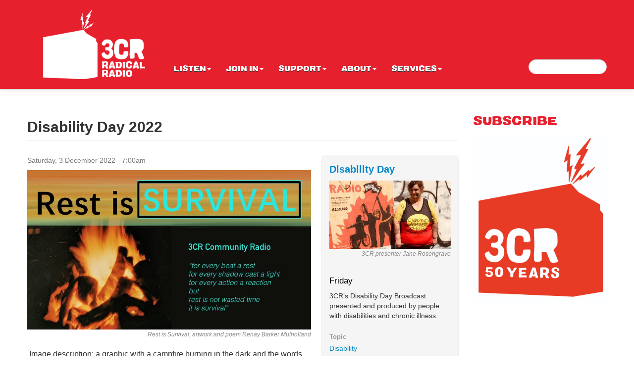

--- FILE ---
content_type: text/html; charset=utf-8
request_url: https://www.3cr.org.au/disabilityday2022
body_size: 13507
content:
<!DOCTYPE html>
<html lang="en">
<head>
  <meta charset="utf-8">
  <meta name="viewport" content="width=device-width, initial-scale=1.0">
  <meta http-equiv="Content-Type" content="text/html; charset=utf-8" />
<script src="https://ws.sharethis.com/button/buttons.js"></script>
<script>
			stLight.options({ 
				publisher: "bb51f753-3b6f-462c-aedb-d8fa4856005c",
				onhover: false 
			});
		</script>
<link rel="shortcut icon" href="https://www.3cr.org.au/sites/default/themes/cr/favicon.png" type="image/png" />
<meta name="description" content="Image description: a graphic with a campfire burning in the dark and the words &quot;Rest is SURVIVAL&quot; in large print above it." />
<meta name="generator" content="Drupal 7 (https://www.drupal.org)" />
<link rel="canonical" href="https://www.3cr.org.au/disabilityday2022" />
<link rel="shortlink" href="https://www.3cr.org.au/node/557404" />
<meta property="og:site_name" content="3CR Community Radio" />
<meta property="og:type" content="article" />
<meta property="og:url" content="https://www.3cr.org.au/disabilityday2022" />
<meta property="og:title" content="Disability Day 2022" />
<meta property="og:description" content="Image description: a graphic with a campfire burning in the dark and the words &quot;Rest is SURVIVAL&quot; in large print above it." />
<meta property="og:updated_time" content="2024-10-30T16:33:51+11:00" />
<meta property="og:image" content="https://www.3cr.org.au/sites/default/files/styles/large/public/show/user16/images/Website%20RIS%202022_0_0.jpg?itok=XkBfcQe7" />
<meta property="og:image:url" content="https://www.3cr.org.au/sites/default/files/styles/large/public/show/user16/images/Website%20RIS%202022_0_0.jpg?itok=XkBfcQe7" />
<meta property="article:published_time" content="2022-11-18T10:15:02+11:00" />
<meta property="article:modified_time" content="2024-10-30T16:33:51+11:00" />
  <title>Disability Day 2022 | 3CR Community Radio</title>
  <link type="text/css" rel="stylesheet" href="https://www.3cr.org.au/sites/default/files/css/css_lQaZfjVpwP_oGNqdtWCSpJT1EMqXdMiU84ekLLxQnc4.css" media="all" />
<link type="text/css" rel="stylesheet" href="https://www.3cr.org.au/sites/default/files/css/css_FzwNz7pLu8JoeE5mLM9Mqb1bqEatU3PFZIJjRMP8T30.css" media="all" />
<link type="text/css" rel="stylesheet" href="https://www.3cr.org.au/sites/default/files/css/css_B1OgtyhTAu5kre2AqNJ3e_B3_OgkqRYYf5AXqxhv-D4.css" media="screen" />
<link type="text/css" rel="stylesheet" href="https://www.3cr.org.au/sites/default/files/css/css_no9Ji9DXi244uNCX6pyTWM2xQIha91QNi4IJid5jfLk.css" media="all" />
<link type="text/css" rel="stylesheet" href="https://www.3cr.org.au/sites/default/files/css/css_LDsZ0XoG7eheAmnAz7WZFIwdl0GJcroYo42Kpl3rN_E.css" media="all" />
<link type="text/css" rel="stylesheet" href="https://www.3cr.org.au/sites/default/files/css/css_HStH2uHwhG6MXzR1NcfummbZYCSmlhAzCE_PQmSsZn4.css" media="all" />
  <script src="https://www.3cr.org.au/sites/default/files/js/js_Vm9GxFxgd87E5DNkwlseAUufLgeEgdNN4BEAnstVI7U.js"></script>
<script src="https://www.3cr.org.au/sites/default/files/js/js_vgkRIgWwVIU4kfWl819K92XdjJOTCx8cMbk5DMsIxng.js"></script>
<script src="https://www.3cr.org.au/sites/all/libraries/mediaelement/build/mediaelement-and-player.min.js?v=4"></script>
<script src="https://www.3cr.org.au/sites/default/files/js/js_onbE0n0cQY6KTDQtHO_E27UBymFC-RuqypZZ6Zxez-o.js"></script>
<script src="https://www.3cr.org.au/sites/default/files/js/js_Fk2EtWXE7LCynSwKaRdAXUBdaCDoMujrnIEpGHWyzko.js"></script>
<script src="https://www.3cr.org.au/sites/default/files/js/js_fX7_fZTJD6YHPFNh-gbCwoREh-kLmKo1ER7GU-abhNQ.js"></script>
<script src="https://www.3cr.org.au/sites/default/files/js/js_mw06s-gYd-ANxp8zZ_N-xVkvD8F3Tf5OMGUGwU-H6zY.js"></script>
<script src="https://www.3cr.org.au/sites/default/files/js/js_h6RljREAOSeKXN0UyoMwDKyd5S5C9lY6XzrlnEwwr4A.js"></script>
<script src="https://www.3cr.org.au/sites/default/files/js/js_X-PcvdzdXLruWH5FHiHSxnMPBGs6zDd9t02plctA3vM.js"></script>
<script src="https://www.googletagmanager.com/gtag/js?id=G-2T20LF3BWY"></script>
<script>window.dataLayer = window.dataLayer || [];function gtag(){dataLayer.push(arguments)};gtag("js", new Date());gtag("set", "developer_id.dMDhkMT", true);gtag("config", "G-2T20LF3BWY", {"groups":"default"});</script>
<script src="https://www.3cr.org.au/sites/default/files/js/js_-oEDdwe4XpUqUj4W0KJs96ENaXIrGvjBvIP-WYYBi54.js"></script>
<script src="https://www.3cr.org.au/sites/default/files/js/js_aaBDYpiGjVUH-4gpmytqDyBdvDvCdHj1yoiWstYTi5k.js"></script>
<script>jQuery.extend(Drupal.settings, {"basePath":"\/","pathPrefix":"","setHasJsCookie":0,"ajaxPageState":{"theme":"cr","theme_token":"n1x6hGkNlpu6VLphnuLvJ0Iv1XnVfPjY6PIwm0zH45Y","js":{"sites\/all\/modules\/jquery_update\/replace\/jquery\/1.10\/jquery.min.js":1,"misc\/jquery-extend-3.4.0.js":1,"misc\/jquery-html-prefilter-3.5.0-backport.js":1,"misc\/jquery.once.js":1,"misc\/drupal.js":1,"sites\/all\/libraries\/fitvids\/jquery.fitvids.js":1,"sites\/all\/libraries\/blazy\/blazy.min.js":1,"sites\/all\/modules\/blazy\/js\/dblazy.min.js":1,"sites\/all\/modules\/blazy\/js\/bio.min.js":1,"sites\/all\/modules\/blazy\/js\/bio.media.min.js":1,"sites\/all\/modules\/blazy\/js\/blazy.load.min.js":1,"sites\/all\/modules\/jquery_update\/replace\/ui\/external\/jquery.cookie.js":1,"sites\/all\/libraries\/mediaelement\/build\/mediaelement-and-player.min.js":1,"misc\/form-single-submit.js":1,"sites\/all\/libraries\/jquery\/jquery-17.min.js":1,"sites\/all\/themes\/bootstrap\/bootstrap\/js\/bootstrap.js":1,"sites\/all\/libraries\/bootstrap\/bootstrap.js":1,"sites\/all\/libraries\/bootstrap\/bootstrap.min.js":1,"sites\/all\/modules\/jqmulti\/js\/switch.js":1,"sites\/all\/modules\/context_breakpoint\/context_breakpoint.js":1,"sites\/all\/modules\/entityreference\/js\/entityreference.js":1,"sites\/all\/modules\/fitvids\/fitvids.js":1,"sites\/all\/libraries\/colorbox\/jquery.colorbox-min.js":1,"sites\/all\/modules\/colorbox\/js\/colorbox.js":1,"sites\/all\/modules\/colorbox\/styles\/default\/colorbox_style.js":1,"sites\/all\/modules\/colorbox\/js\/colorbox_load.js":1,"sites\/all\/modules\/image_caption\/image_caption.min.js":1,"sites\/all\/modules\/jcaption\/jcaption.js":1,"sites\/all\/modules\/mediaelement\/mediaelement.js":1,"sites\/all\/modules\/google_analytics\/googleanalytics.js":1,"https:\/\/www.googletagmanager.com\/gtag\/js?id=G-2T20LF3BWY":1,"0":1,"sites\/all\/modules\/extlink\/js\/extlink.js":1,"sites\/default\/themes\/cr\/js\/script.js":1},"css":{"modules\/system\/system.base.css":1,"sites\/all\/libraries\/mediaelement\/build\/mediaelementplayer.min.css":1,"sites\/all\/modules\/blazy\/css\/blazy.css":1,"sites\/all\/modules\/blazy\/css\/components\/blazy.filter.css":1,"sites\/all\/modules\/blazy\/css\/components\/blazy.ratio.css":1,"sites\/all\/modules\/blazy\/css\/components\/blazy.loading.css":1,"sites\/all\/modules\/iconizer\/files_icons.css":1,"sites\/all\/modules\/iconizer\/files_icons-override.css":1,"profiles\/ip\/modules\/custom\/admin_menu_alter\/css\/admin_menu_alter.css":1,"sites\/all\/modules\/calendar\/css\/calendar_multiday.css":1,"sites\/default\/modules\/custom\/cr\/css\/cr.css":1,"sites\/all\/modules\/date\/date_repeat_field\/date_repeat_field.css":1,"modules\/field\/theme\/field.css":1,"sites\/all\/modules\/fitvids\/fitvids.css":1,"profiles\/ip\/modules\/features\/in_sharethis\/css\/in_sharethis.css":1,"sites\/all\/modules\/logintoboggan\/logintoboggan.css":1,"sites\/all\/modules\/extlink\/css\/extlink.css":1,"sites\/all\/modules\/views\/css\/views.css":1,"sites\/all\/modules\/media\/modules\/media_wysiwyg\/css\/media_wysiwyg.base.css":1,"sites\/all\/modules\/colorbox\/styles\/default\/colorbox_style.css":1,"sites\/all\/modules\/ctools\/css\/ctools.css":1,"sites\/all\/modules\/date\/date_api\/date.css":1,"sites\/all\/themes\/bootstrap\/bootstrap\/css\/bootstrap.css":1,"sites\/all\/themes\/bootstrap\/bootstrap\/css\/bootstrap-responsive.css":1,"sites\/all\/themes\/bootstrap\/css\/style.css":1,"sites\/default\/themes\/cr\/css\/theme.css":1,"sites\/default\/themes\/cr\/css\/styles.css":1,"sites\/default\/themes\/cr\/css\/theme-responsive.css":1}},"colorbox":{"transition":"none","speed":"350","opacity":"0.95","slideshow":false,"slideshowAuto":true,"slideshowSpeed":"2500","slideshowStart":"start slideshow","slideshowStop":"stop slideshow","current":"{current} of {total}","previous":"\u00ab Prev","next":"Next \u00bb","close":"Close","overlayClose":true,"returnFocus":true,"maxWidth":"80%","maxHeight":"80%","initialWidth":"300px","initialHeight":"300px","fixed":true,"scrolling":false,"mobiledetect":false,"mobiledevicewidth":"480px","file_public_path":"\/sites\/default\/files","specificPagesDefaultValue":"admin*\nimagebrowser*\nimg_assist*\nimce*\nnode\/add\/*\nnode\/*\/edit\nprint\/*\nprintpdf\/*\nsystem\/ajax\nsystem\/ajax\/*"},"context_breakpoint":{"settings":{"admin_disable_reload":false,"save_resolution":false,"breakpoints_in_url":false},"contexts":{"front_page_mobile":{"autoreload":0,"breakpoints":{"custom.user.single_column":{"max-width":767}}},"general_pages_mobile":{"autoreload":0,"breakpoints":{"custom.user.single_column":{"max-width":767}}},"general_pages_views_mobile":{"autoreload":0,"breakpoints":{"custom.user.single_column":{"max-width":767}}},"general_pages":{"autoreload":0,"breakpoints":{"custom.user.multiple_columns":{"min-width":768}}},"general_pages_views":{"autoreload":0,"breakpoints":{"custom.user.multiple_columns":{"min-width":768}}}},"is_admin":false},"jcaption":{"jcaption_selectors":[".field-name-field-episode-image img",".view-mode-full .field-name-field-program-image img",".view-mode-full .field-name-field-image img"],"jcaption_alt_title":"title","jcaption_requireText":1,"jcaption_copyStyle":1,"jcaption_removeStyle":0,"jcaption_removeClass":0,"jcaption_removeAlign":1,"jcaption_copyAlignmentToClass":0,"jcaption_copyFloatToClass":1,"jcaption_copyClassToClass":1,"jcaption_autoWidth":0,"jcaption_keepLink":0,"jcaption_styleMarkup":"font-size: 12px; color: #888888; font-style: italic; text-align: right;","jcaption_animate":0,"jcaption_showDuration":"200","jcaption_hideDuration":"200"},"mediaelementAll":true,"fitvids":{"custom_domains":[],"selectors":[".region\r","object"],"simplifymarkup":true},"googleanalytics":{"account":["G-2T20LF3BWY"],"trackOutbound":1,"trackMailto":1,"trackDownload":1,"trackDownloadExtensions":"7z|aac|arc|arj|asf|asx|avi|bin|csv|doc(x|m)?|dot(x|m)?|exe|flv|gif|gz|gzip|hqx|jar|jpe?g|js|mp(2|3|4|e?g)|mov(ie)?|msi|msp|pdf|phps|png|ppt(x|m)?|pot(x|m)?|pps(x|m)?|ppam|sld(x|m)?|thmx|qtm?|ra(m|r)?|sea|sit|tar|tgz|torrent|txt|wav|wma|wmv|wpd|xls(x|m|b)?|xlt(x|m)|xlam|xml|z|zip","trackColorbox":1},"urlIsAjaxTrusted":{"\/disabilityday2022":true},"extlink":{"extTarget":"_blank","extClass":"ext","extLabel":"(link is external)","extImgClass":0,"extIconPlacement":"append","extSubdomains":1,"extExclude":"(.doc|.pdf|.xls)","extInclude":"","extCssExclude":"","extCssExplicit":"","extAlert":0,"extAlertText":"This link will take you to an external web site. We are not responsible for their content.","mailtoClass":"mailto","mailtoLabel":"(link sends e-mail)","extUseFontAwesome":false},"blazy":{"container":"","loadInvisible":false,"offset":100,"saveViewportOffsetDelay":50,"validateDelay":25},"blazyIo":{"enabled":false,"disconnect":false,"rootMargin":"0px","threshold":[0]}});</script>
<script type="text/javascript">Drupal.behaviors.contextBreakpoint.preInit();</script>
<script type="text/javascript">var switchTo5x=true;</script>
<script type="text/javascript" src="https://ws.sharethis.com/button/buttons.js"></script>
<script type="text/javascript">stLight.options({publisher: "887865d0-1796-44e6-9c0f-447eaa684232"}); </script>
  <!-- HTML5 element support for IE6-8 -->
  <!--[if lt IE 9]>
    <script src="https://html5shiv.googlecode.com/svn/trunk/html5.js"></script>
  <![endif]-->

  <!--  Salesforce Form  -->
  <!--  ----------------------------------------------------------------------  -->
  <META HTTP-EQUIV="Content-type" CONTENT="text/html; charset=UTF-8">
  <script src="https://www.google.com/recaptcha/api.js"></script>
  <script>
    function timestamp() { var response = document.getElementById("g-recaptcha-response"); if (response == null || response.value.trim() == "") {var elems = JSON.parse(document.getElementsByName("captcha_settings")[0].value);elems["ts"] = JSON.stringify(new Date().getTime());document.getElementsByName("captcha_settings")[0].value = JSON.stringify(elems); } } setInterval(timestamp, 500);
  </script>
  <!--  ----------------------------------------------------------------------  -->
</head>
<body class="html not-front not-logged-in one-sidebar sidebar-second page-node page-node- page-node-557404 node-type-episode i18n-en nav-pos-top" >
	<div id="fb-root"></div>
	<script>(function(d, s, id) {
	  var js, fjs = d.getElementsByTagName(s)[0];
	  if (d.getElementById(id)) return;
	  js = d.createElement(s); js.id = id;
	  js.src = "//connect.facebook.net/en_US/all.js#xfbml=1";
	  fjs.parentNode.insertBefore(js, fjs);
	}(document, 'script', 'facebook-jssdk'));</script>

    <header id="navbar" role="banner" class="navbar navbar-fixed-top">
  <div class="navbar-inner">
    <div class="container">
      <!-- .btn-navbar is used as the toggle for collapsed navbar content -->
      <a class="btn btn-navbar" data-toggle="collapse" data-target=".nav-collapse">
        <span class="icon-bar"></span>
        <span class="icon-bar"></span>
        <span class="icon-bar"></span>
      </a>

              <a class="logo pull-left" href="/" title="Home">
          <img src="https://www.3cr.org.au/sites/default/themes/cr/3CR.logo.png" alt="Home" class="logo-top"/>
        </a>
      
              <h1 id="site-name">
          <a href="/" title="Home" class="brand">3CR Community Radio</a>
        </h1>
      
      <div class="nav-collapse">
        <nav role="navigation">
			  <div class="region region-navigation">
    <section id="block-menu-block-2" class="block block-menu-block">

      
  <div class="menu-block-wrapper menu-block-2 menu-name-main-menu parent-mlid-0 menu-level-1">
  <ul class="menu nav"><li class="first expanded menu-mlid-484 dropdown"><a href="/program_list" title="" class="dropdown-toggle" data-toggle="dropdown" data-target="#">Listen<span class="caret"></span></a><ul class="dropdown-menu"><li class="first leaf menu-mlid-1283"><a href="/program_list" title="">Programs</a></li>
<li class="leaf menu-mlid-493"><a href="/streaming">Listen live to 3CR</a></li>
<li class="leaf menu-mlid-1968"><a href="/schedule">Schedule</a></li>
<li class="leaf has-children menu-mlid-1211"><a href="/special-broadcasts" title="">Specials</a></li>
<li class="leaf menu-mlid-1352"><a href="/podcast" title="">Podcasts</a></li>
<li class="last leaf menu-mlid-499"><a href="/projects">Projects</a></li>
</ul></li>
<li class="expanded menu-mlid-486 dropdown"><a href="/join" class="dropdown-toggle" data-toggle="dropdown" data-target="#">Join in<span class="caret"></span></a><ul class="dropdown-menu"><li class="first leaf menu-mlid-497"><a href="/volunteer">Volunteer</a></li>
<li class="leaf menu-mlid-510"><a href="/music">Send your music</a></li>
<li class="leaf menu-mlid-1277"><a href="/events/month" title="">Community Calendar</a></li>
<li class="last leaf menu-mlid-515"><a href="/jobs">Jobs</a></li>
</ul></li>
<li class="expanded menu-mlid-487 dropdown"><a href="/support" class="dropdown-toggle" data-toggle="dropdown" data-target="#">Support<span class="caret"></span></a><ul class="dropdown-menu"><li class="first leaf menu-mlid-501"><a href="/donate">Donate</a></li>
<li class="leaf menu-mlid-490"><a href="/subscribe">Subscribe</a></li>
<li class="leaf has-children menu-mlid-508"><a href="/shop" title="buy, gifts, presents, shopping">Shop</a></li>
<li class="last leaf menu-mlid-1539"><a href="/fundraisers">Fundraisers</a></li>
</ul></li>
<li class="expanded menu-mlid-488 dropdown"><a href="/about" class="dropdown-toggle" data-toggle="dropdown" data-target="#">About<span class="caret"></span></a><ul class="dropdown-menu"><li class="first leaf menu-mlid-521"><a href="/cram">CRAM Guide: 3CR&#039;s print magazine</a></li>
<li class="leaf menu-mlid-1953"><a href="/committee">Committee</a></li>
<li class="leaf menu-mlid-1321"><a href="/contact">Contact</a></li>
<li class="leaf menu-mlid-517"><a href="/people">Staff and volunteers</a></li>
<li class="last leaf menu-mlid-504"><a href="/whoweare">Who we are</a></li>
</ul></li>
<li class="last expanded menu-mlid-489 dropdown"><a href="/services" class="dropdown-toggle" data-toggle="dropdown" data-target="#">Services<span class="caret"></span></a><ul class="dropdown-menu"><li class="first leaf menu-mlid-498"><a href="/onairannouncements">On air announcements</a></li>
<li class="leaf menu-mlid-512"><a href="/training">Training</a></li>
<li class="leaf menu-mlid-520"><a href="/studio-hire">Studio Hire</a></li>
<li class="leaf menu-mlid-522"><a href="/stationtours">Station Tours</a></li>
<li class="leaf menu-mlid-523"><a href="/sponsors">Sponsorship</a></li>
<li class="last leaf menu-mlid-1761"><a href="/podcastservices" title="3CR offers Podcast Training to indviduals as well as community groups. We also offer Podcast Technical Support for those wishing to produce professional sounding podcasts in a friendly environment.">Podcasting</a></li>
</ul></li>
</ul></div>
  
</section> <!-- /.block -->
  </div>

        <div class="region region-search">
    <section id="block-search-form" class="block block-search">

      
  <form class="navbar-search pull-right navbar-search pull-right" action="/disabilityday2022" method="post" id="search-block-form" accept-charset="UTF-8"><div><div class="container-inline">
      <h2 class="element-invisible">Search form</h2>
    <div class="control-group form-type-textfield form-item-search-block-form form-item">
  <label class="element-invisible control-label" for="edit-search-block-form--2">Search </label>
<div class="controls"> <input title="Enter the terms you wish to search for." type="text" id="edit-search-block-form--2" name="search_block_form" value="" size="15" maxlength="128" class="form-text" />
</div></div>
<button class="btn btn-primary form-submit" id="edit-submit" name="op" value="Search" type="submit">Search</button>
<input type="hidden" name="form_build_id" value="form-wuvs_N6vxYYj_h5WR3drtprjOQkMI1hlPLZ3KoQWYSg" />
<input type="hidden" name="form_id" value="search_block_form" />
</div>
</div></form>  
</section> <!-- /.block -->
  </div>

                  </nav>
      </div>
    </div>
  </div>
</header>




<div class="container main-container">

  <header role="banner" id="page-header">
    
          </header> <!-- /#header -->

  <div class="row">

    
    <section class="span9">
                  <a id="main-content"></a>
                    <h1 class="page-header">Disability Day 2022</h1>
                  
		                                      
<div  about="/disabilityday2022" typeof="sioc:Item foaf:Document" class="node node-episode view-mode-full clearfix">

  <!-- Needed to activate contextual links -->
  	
<div class="row-fluid">	
    <div class="ds-left span8">
      
  <div class="field field-name-field-time field-type-datetime field-label-hidden">
    <span  property="dc:date" datatype="xsd:dateTime" content="2022-12-03T07:00:00+11:00" class="date-display-single">Saturday, 3 December 2022 - 7:00am</span>  </div>

  <div class="field field-name-field-episode-image field-type-image field-label-hidden">
    <img typeof="foaf:Image" src="https://www.3cr.org.au/sites/default/files/show/user16/images/Website%20RIS%202022_0_0.jpg" width="960" height="540" alt="Rest is Survival, artwork and poem Renay Barker Mulholland " title="Rest is Survival, artwork and poem Renay Barker Mulholland " />  </div>
<div class="field field-name-body field-type-text-with-summary field-label-hidden"><div class="field-items"><div class="field-item even" property="content:encoded"><p><span style="font-size:12pt"><span style="font-family:Calibri,sans-serif"> Image description: a graphic with a campfire burning in the dark and the words "Rest is SURVIVAL" in large print above it. To the side are the words "3CR Community Radio", and the words of a poem by Renay Barker Mulholland that read</span></span></p>
<p><span style="font-size:12pt"><span style="font-family:Calibri,sans-serif">"for every beat a rest </span></span><br /><span style="font-size:12pt"><span style="font-family:Calibri,sans-serif">for every shadow cast a light</span></span><br /><span style="font-size:12pt"><span style="font-family:Calibri,sans-serif">for every action a reaction</span></span><br /><span style="font-size:12pt"><span style="font-family:Calibri,sans-serif">but</span></span><br /><span style="font-size:12pt"><span style="font-family:Calibri,sans-serif">rest is not wasted time</span></span><br /><span style="font-size:12pt"><span style="font-family:Calibri,sans-serif">it is survival”</span></span></p>
<p> </p>
<p><span style="font-size:12pt"><span style="font-family:Calibri,sans-serif">DISABLED REST IS SURVIVAL.</span></span></p>
<p><span style="font-size:12pt"><span style="font-family:Calibri,sans-serif">In year three of the pandemic, where significant public health protections mitigating the deaths of immunocompromised people were removed by the state and voluntarily abandoned by non-disabled people en masse in public space, where the under-resourced medical system and its unsupported workers were stretched, where climate change induced floods swallowed huge parts of this ancient continent’s eastern side, and contributed to an electoral turn towards a Labor federal government who have since pursued an agenda including tax cuts for the wealthiest capitalist polluters, the necessity of our multi-movement struggle against capitalist society’s commitment to eugenics, social murder and ecocide is clear.</span></span></p>
<p><span style="font-size:12pt"><span style="font-family:Calibri,sans-serif">In the midst of this, survival for many in our disability community (both before the pandemic and now) means taking deep rest. Rest for our disabled and ill Bodies, minds, nervous systems, because we have no other option. Rest in isolation and self quarantine. Rest whilst waiting for health care and care services. Restorative rest for healing. Rest to both preserve and affirm the worth of our Bodies, minds and very lives.</span></span></p>
<p><span style="font-size:12pt"><span style="font-family:Calibri,sans-serif">But who has access to rest under colonial capitalism? Those who can buy it, access it, as survival is for those who can afford it and who can participate in an increasingly unsafe workforce to do so. Those who are not incarcerated or in need of medical care from a medical system ill equipped to provide it. Those with safe housing and living circumstances. Those who are held by safe and accessible communities with members practicing consistent COVID safety.</span></span></p>
<p><span style="font-size:12pt"><span style="font-family:Calibri,sans-serif">In this year’s Saturday Disability Day Broadcast, we’re talking about REST as a necessity for our survival, the ways disabled people are habitually denied both rest and income, reflections on disabled rest and joy, disabled Indigenous anticapitalist futures, and much more.</span></span></p>
<p><span style="font-size:12pt"><span style="font-family:Calibri,sans-serif">Universal access to rest, to wellness, to life, is Disability Justice.</span></span></p>
<p style="margin:0cm 0cm 0.0001pt"> </p>
<p style="margin-bottom:.0001pt; margin:0cm 0cm 8pt"><span style="font-size:11pt"><span style="background:white"><span style="line-height:normal"><span style="font-family:Calibri,sans-serif"><b><span style="font-size:10.5pt"><span style="font-family:&quot;Arial&quot;,sans-serif"><span style="color:#333333">DISABILITY DAY DECEMBER 3RD SCHEDULE</span></span></span></b></span></span></span></span></p>
<p dir="ltr">7am <strong>SAVING OUR NDIS!</strong> With El Gibbs<br />El Gibbs is an award-winning writer with a focus on disability and social issues. 3CR’s Disability Day worker Pauline talks to El in great detail about the recently announced NDIS Review, what’s at stake, and how our disabled community can fight to save the NDIS. El also reflects on the theme of the 2022 Disability Day Broadcast, Rest is Survival.<br /><a href="/sites/default/files/audio/IDPwD/IDPwD2022/DD2022_SAVE%20OUR%20NDIS%20_El%20Gibbs_7amTo730am.mp3">Listen now. </a><br /><a href="/sites/default/files/images/special_broadcasts/idpwd/2022/1.%20SAVE%20OUR%20NDIS%20with%20El%20and%20Pauline.docx">Transcript. </a><br /><br />7.30am <em><strong><a data-saferedirecturl="https://www.google.com/url?q=https://www.3cr.org.au/boldness&amp;source=gmail&amp;ust=1670020074972000&amp;usg=AOvVaw0-aWwiKqnM9mHaCo-NT291" href="https://www.3cr.org.au/boldness" target="_blank">The Boldness</a> </strong></em> Presented by Raphael Kaleb<br />The Boldness is a Disability Current affairs program aired on the third and fifth Wednesdays of the month at 6 pm on 3CR. In this episode, Raphael presents Disability News and Events, with updates on submissions to the Royal Commission on Disability.<br /><a href="/sites/default/files/audio/IDPwD/IDPwD2022/DD22_The_Boldness.mp3">Listen now. </a><br /><a href="/sites/default/files/images/special_broadcasts/idpwd/2022/Transcripts/2.%20The%20Boldness%20with%20Raphael%20.docx">Transcript. </a><br /><br />8am <strong>Disabling Employment Services and beyond</strong> Presented by Iris Lee (<a data-saferedirecturl="https://www.google.com/url?q=https://www.3cr.org.au/womenontheline&amp;source=gmail&amp;ust=1670020074973000&amp;usg=AOvVaw3iV1anx7kc9k0QsZihdQbd" href="https://www.3cr.org.au/womenontheline" target="_blank">Women on the Line</a> &amp; <a data-saferedirecturl="https://www.google.com/url?q=https://www.3cr.org.au/queeringtheair&amp;source=gmail&amp;ust=1670020074973000&amp;usg=AOvVaw0qgWG1etGTMbECxG2-LUhR" href="https://www.3cr.org.au/queeringtheair" target="_blank">Queering the Air</a>).<br />Around 300,000 disabled people have to navigate the Disability Employment Services (DES) stream of the paltry Jobseeker payment. DES is controversial as the state spends $1.3 billion creating a profitable private market for providers who compete for disabled clients, with very poor job outcomes and negative experiences for many disabled people. We hear from Catherine Caine and Jael about their experiences, and look beyond the current DES to what we actually need.<br /><a href="/sites/default/files/audio/IDPwD/IDPwD2022/DD2022_DES_Iris_8am-830am.mp3">Listen now. </a><br /><a href="/sites/default/files/images/special_broadcasts/idpwd/2022/Transcripts/3.%20Disabling%20Employment%20Services%20and%20beyond%20with%20Iris.docx">Transcript. </a><br /><br />8.30am <strong>Public Health Emergency</strong> With Tori Hobbs and Tricia Malowney<br />Tori Hobbs discusses critical health worker-led campaigns this year for better staff conditions and conditions for patients, what the conditions currently are like for both workers and patients in the public health system, how you can support them,  and their current relationship with rest as a disabled nurse and disability justice advocate. Senior disability advocate Tricia Malowney updates us on her recovery from COVID and talks about getting rest for the first time in years.<br /><a href="/sites/default/files/audio/IDPwD/IDPwD2022/DD2022_Public%20Health%20Emergency%20_Tory%20Hobbs%20and%20Trisha%20M%20_830amTo9am.mp3">Listen now. </a><br /><a href="/sites/default/files/images/special_broadcasts/idpwd/2022/Transcripts/4.%20Public%20Health%20Emergency%20with%20Tori%20and%20Tricia.docx">Transcript.</a><br /><br />9am <strong>SICK / SOVEREIGN</strong><br />Interviews and readings with the creator of and contributors to Sick/Sovereign, a powerful collection of written and visual artwork by disabled Aboriginal and Torres Strait Islander people about their experiences of COVID-19. You can download and read the SICK / SOVEREIGN Zine <a href="https://www.yacvic.org.au/assets/Uploads/SickSovereign-FINAL.pdf">here</a>. <br /><a href="/sites/default/files/audio/IDPwD/IDPwD2022/DD2022_SICK%20SOVEREIGN%20_9amTo945am.mp3">Listen now. </a><br /><a href="/sites/default/files/images/special_broadcasts/idpwd/2022/Transcripts/5.%20SICK%20_%20SOVEREIGN.docx">Transcript. </a><br /><br />9.45am<strong> "LUCKY COUNTRY"</strong><br />Sharing some words from a few of the late great Vivian Podesser Malo’s staunch speeches. With some reflections on Viv’s time at 3CR from broadcaster Nicky Stott. <br /><a href="/sites/default/files/audio/IDPwD/IDPwD2022/DD2022_Lucky%20Country_VivTribute_945amTo10am.mp3">Listen now. </a><br /><a href="/sites/default/files/images/special_broadcasts/idpwd/2022/Transcripts/6.%20Lucky%20Country.docx">Transcript. </a><br /><br />10am <strong>F*** WORK</strong>  Presented by Pauline Vetuna and Leilani Fuimaono<br />Recentering Disabled REST in labour rights and movements for liberation. A wide ranging discussion on the joys of, necessity of and imminent collapse of Twitter, Indigneous anti-capitalist futures, and rest as central to Disability Justice.<br /><a href="/sites/default/files/audio/IDPwD/IDPwD2022/DD2022_Fk%20WORK_Pauline%20and%20Leilani_10am-1130am.mp3">Listen now. </a><br /><a href="/sites/default/files/images/special_broadcasts/idpwd/2022/Transcripts/7.%20F___%20WORK.docx">Transcript. </a><br /><br />11.30am <strong>The Future is Disabled </strong><br />A program on the connections between Long COVID and ME/CFS. Featuring a conversation with Alexa, an artist, former sex worker and ME patient who has been rejected from the NDIS multiple times despite worsening health and high support needs.<br />An extended version of this program will be uploaded in time.<br /><a href="/sites/default/files/audio/IDPwD/IDPwD2022/DD2022_THE%20FUTURE%20IS%20DISABLED%20_Alexa_1130amTo12pm.mp3">Listen now. </a><br /><a href="/sites/default/files/images/special_broadcasts/idpwd/2022/Transcripts/8.%20The%20Future%20Is%20Disabled.docx">Transcript. </a><br /><br />12pm <strong>Exhale </strong> Presented by Mini aka Racerage (<a data-saferedirecturl="https://www.google.com/url?q=https://www.3cr.org.au/satelliteskies&amp;source=gmail&amp;ust=1670020074973000&amp;usg=AOvVaw0EtvPi8sCfhbzohlPZO7el" href="https://www.3cr.org.au/satelliteskies" target="_blank">Satellite Skies</a>)<br /><a href="/sites/default/files/audio/IDPwD/IDPwD2022/DD2022_EXHALE%20_Racerage_12pm-1245pm.mp3">Listen now. </a><br /><a href="/sites/default/files/images/special_broadcasts/idpwd/2022/Transcripts/9.%20EXHALE%20with%20Racerage.docx">Transcript. </a></p>
<p dir="ltr">12.45pm <strong>Diaspora Ease</strong> <br />Pauline caught up with <a href="http://3cr.org.au/diasporablues"><em>Diaspora Blues</em></a> presenter, Ayan Shirwa, to discuss life at the moment and the Disability Day theme.<br /><a href="/sites/default/files/audio/IDPwD/IDPwD2022/DD2022_DIASPORA%20EASE%20with%20Ayan%2012.45%20to%201pm.mp3">Listen now. </a><br /><a href="/sites/default/files/images/special_broadcasts/idpwd/2022/Transcripts/10.%20Diaspora%20Ease.docx">Transcript. </a><br /><br />1pm <strong>REST</strong>  Presented by Flic Manning (<a href="https://www.3cr.org.au/brainwaves"><em>Brainwaves</em></a>)<br /><em>'Join me, as they talk about the concept of rest as it pertains to the chronically sick and disabled; from neurotransmitters to mental health, ableism, to how workplaces benefit from our rest skills. I consider us to be experts at maintaining and sustaining in a world that tries so often to silence, ignore and get rid of us. Our skills in the art of REST should be the gold standard to which others look to. I will share some of the rest techniques I use to maintain my quality of life, and I share why they are relevant to all human beings.'</em><br /><a href="/sites/default/files/audio/IDPwD/IDPwD2022/Flic%20Manning_Disability%20Day%20Broadcast_031222_P1%20%282%29.mp3">Listen now.</a><br /><a href="/sites/default/files/images/special_broadcasts/idpwd/2022/Transcripts/11.%20REST.docx">Transcript. </a><br /><br />2pm  <strong>'This is what we've got'</strong> Presented by Ajak Kwai (<a href="https://www.3cr.org.au/ubuntu"><em>Ubuntu Voices</em></a>) <br />We hurt the same, we smile the same.  As minority groups, Black, Indigenous, people of colour and people with a disability, we all face the assumptions, racism and ableism of society - but we're here! <em>'This is What We've Got'</em> brings you conversation and live music with Ajak Kwai and Wild at Heart guests Anna Dang, Jen Frank and Edward Roussac.<br /><a href="/sites/default/files/audio/IDPwD/IDPwD2022/DD2022_UBUNTU%20VOICES%20_2to4pm.mp3">Listen now. </a><br /><a href="/sites/default/files/images/special_broadcasts/idpwd/2022/Transcripts/13.%20This%20is%20what%20we%27ve%20got.docx">Transcript. </a><br /><br />4pm <strong>First Nations people with a disability and the criminal justice system</strong><br />Presented by Marisa Sposaro from the <a href="https://www.3cr.org.au/dointime"><em><strong>Doin' Time</strong></em></a> show. First up, Marisa speaks to June Riemer, First Nations woman and Deputy CEO of <a href="https://fpdn.org.au/">First Peoples Disability Network</a>, and Kelly Cox, Amabassdor of <a href="https://fpdn.org.au/">First Peoples Disability Network</a>. She then catches up with Peta MacGillivray, a Kalkutungu and South Sea Islander lawyer and researcher, who has specialised in the legal needs of children and young people, particularly those experiencing social and economic disadvantage.<br /><a href="/sites/default/files/audio/IDPwD/IDPwD2022/DD2022_MarisaShow4-5pm.mp3">Listen now. </a><br /><a href="/sites/default/files/images/special_broadcasts/idpwd/2022/Transcripts/12.%20%20First%20Nations%20people%20with%20a%20disability%20and%20the%20criminal%20justice%20system.docx">Transcript. </a><br /><br />5pm <strong>Chronically Overlooked - the disproportionate effects of climate change on the disabled community &amp; why no one is talking about it</strong>. Presented by Bridget McArthur &amp; Marijo Pozega (<a href="https://www.3cr.org.au/chronicallychilled"><em>Chronically Chilled</em></a>) Three years on from the 2019/20 Black Summer Bushfires, Chronically Chilled speaks with award-winning journalist and disability advocate Zoe Simmons on her first-hand experiences of watching Batemans Bay burn, and the under-acknowledged intersection of disability and climate change.<br /><a href="/sites/default/files/audio/IDPwD/IDPwD2022/Chronically_Chilled_Disability_Day.mp3">Listen now. </a><br /><a href="/sites/default/files/images/special_broadcasts/idpwd/2022/Transcripts/14.%20Chronically%20Overlooked.docx">Transcript. </a><br /><br />5.30pm <strong>Stopping Discrimination </strong> <em><a href="https://www.3cr.org.au/raisingourvoices">(Raising Our Voices)</a> </em>Self advocates Chris, Heather, Shona and James, speak up about their experiences as people with intellectual disability with bullying and discrimination. Sharing their experiences and ideas about what they think should change in the community, and why disability awareness continues to be so important.<br /><a href="/sites/default/files/audio/IDPwD/IDPwD2022/Raising%20Our%20Voices%20DD%2003%2012%2022.mp3">Listen now.</a><br /><a href="/sites/default/files/images/special_broadcasts/idpwd/2022/Transcripts/15.%20Stopping%20Discrimination.docx">Transcript. </a><br /><br />6pm <strong>Hard Out </strong>Presented by Karina Aedo-Aguilera (<a href="https://www.3cr.org.au/citylimits"><em>City Limits</em></a>)<br />How are comorbid mental health conditions "officially" recognised when we need government assistance? And how the heck do we navigate not-so-mutual obligations when there's so much else going on? Karina chats with Shy (aka <a href="https://swanbird.bandcamp.com/">swanbird</a>, aka swanny b) about the diversity in neurodiversity, creativity, and the ebbs and flows of life in the system. It's hard out here when you're turbo.<br /><a href="/sites/default/files/audio/IDPwD/IDPwD2022/DD2022_HardOut_Karina_6pm-7pm.mp3">Listen now. </a><br /><a href="/sites/default/files/images/special_broadcasts/idpwd/2022/Transcripts/16.%20Hard%20Out.docx">Transcript. </a></p>
<p> </p>
<p style="margin:0cm 0cm 0.0001pt"> </p>
</div></div></div><div class="field field-name-social-media field-type-ds field-label-hidden"><div class="field-items"><div class="field-item even">
<div class="twitter_cont"><a href="https://twitter.com/share" class="twitter-share-button" data-count="horizontal" data-url="http://www.3cr.org.au/disabilityday2022" data-counturl="http://www.3cr.org.au/disabilityday2022" data-hashtags="" data-via="">Tweet</a></div>
<script>!function(d,s,id){var js,fjs=d.getElementsByTagName(s)[0];if(!d.getElementById(id)){js=d.createElement(s);js.id=id;js.src="//platform.twitter.com/widgets.js";fjs.parentNode.insertBefore(js,fjs);}}(document,"script","twitter-wjs");</script>

<div class="fb-like" data-send="true" data-layout="button_count" data-width="135" data-show-faces="true"></div>

<div class="share_email"><span class='st_email_hcount' displayText='Email'></span></div>

</div></div></div>    </div>

    <div class="ds-right span4">
      <div class="field field-name-program field-type-ds field-label-hidden"><div class="field-items"><div class="field-item even"><div class="view view-shows view-id-shows view-display-id-block_1 view-dom-id-571a4a9ab1de0309e4e764df4fac7c85">
        
  
  
      <div class="view-content">
        <div class="views-row views-row-1 views-row-odd views-row-first views-row-last">
    <div  about="/disabilityday" typeof="sioc:Item foaf:Document" class="ds-1col node node-show view-mode-block clearfix">

  
  <div class="field field-name-title field-type-ds field-label-hidden"><div class="field-items"><div class="field-item even" property="dc:title"><h2><a href="/disabilityday">Disability Day</a></h2></div></div></div>
  <div class="field field-name-field-program-image field-type-image field-label-hidden">
    <a href="/disabilityday"><img typeof="foaf:Image" src="https://www.3cr.org.au/sites/default/files/styles/img_480_270/public/images/programs/Jane%20Rosengrave%203CR_0.jpg?itok=djd0i5_0" width="480" height="270" alt="3CR presenter Jane Rosengrave " title="3CR presenter Jane Rosengrave " /></a>  </div>
<div class="field field-name-scheduled-time field-type-ds field-label-hidden"><div class="field-items"><div class="field-item even">Friday</div></div></div>
  <div class="field field-name-field-sub-title field-type-text field-label-hidden">
    3CR’s Disability Day Broadcast presented and produced by people with disabilities and chronic illness.  </div>
  <h3 class="field-label">
    Topic  </h3>

  <div class="field field-name-field-topic field-type-taxonomy-term-reference field-label-above">
    <a href="/topic/disability" typeof="skos:Concept" property="rdfs:label skos:prefLabel">Disability</a>  </div>
</div>

  </div>
    </div>
  
  
  
  
  
  
</div></div></div></div><div class="field field-name-episodes-summary field-type-ds field-label-hidden"><div class="field-items"><div class="field-item even"><h2 class="block-title">Episodes</h2><div class="view view-episodes view-id-episodes view-display-id-block_4 view-dom-id-9b8b8930b7b784a3d6629efafebbe393">
        
  
  
      <div class="view-content">
        <div class="views-row views-row-1 views-row-odd views-row-first">
      
  <h4 class="views-field views-field-title">        <span class="field-content"><a href="/disabilityday2025">Disability Day 2025</a></span>  </h4>  
          
  <div class="field field-name-field-time field-type-datetime field-label-hidden">
    <span  property="dc:date" datatype="xsd:dateTime" content="2025-12-03T07:00:00+11:00" class="date-display-single">3 Dec 2025</span>  </div>
    
          
  <div class="field field-name-field-sub-title field-type-text field-label-hidden">
    Right Relations and Innovations - 12-hour broadcast on Wednesday 3 December  </div>
    
  <div class="views-field views-field-field-audio-file">        <div class="field-content"></div>  </div>  </div>
  <div class="views-row views-row-2 views-row-even">
      
  <h4 class="views-field views-field-title">        <span class="field-content"><a href="/disabilityday2024">Disability Day 2024 </a></span>  </h4>  
          
  <div class="field field-name-field-time field-type-datetime field-label-hidden">
    <span  property="dc:date" datatype="xsd:dateTime" content="2024-12-03T07:00:00+11:00" class="date-display-single">3 Dec 2024</span>  </div>
    
          
  <div class="field field-name-field-sub-title field-type-text field-label-hidden">
    Embodied Solidarities - a 12-hour broadcast on Tuesday 3 December 2024   </div>
    
  <div class="views-field views-field-field-audio-file">        <div class="field-content"></div>  </div>  </div>
  <div class="views-row views-row-3 views-row-odd">
      
  <h4 class="views-field views-field-title">        <span class="field-content"><a href="/disabilityday2023">Disability Day 2023 </a></span>  </h4>  
          
  <div class="field field-name-field-time field-type-datetime field-label-hidden">
    <span  property="dc:date" datatype="xsd:dateTime" content="2023-12-03T07:00:00+11:00" class="date-display-single">3 Dec 2023</span>  </div>
    
          
  <div class="field field-name-field-sub-title field-type-text field-label-hidden">
    Health Sovereignty - a 12-hour broadcast on Sunday 3 December 2023  </div>
    
  <div class="views-field views-field-field-audio-file">        <div class="field-content"></div>  </div>  </div>
  <div class="views-row views-row-4 views-row-even views-row-last">
      
  <h4 class="views-field views-field-title">        <span class="field-content"><a href="/disabilityday2022">Disability Day 2022</a></span>  </h4>  
          
  <div class="field field-name-field-time field-type-datetime field-label-hidden">
    <span  property="dc:date" datatype="xsd:dateTime" content="2022-12-03T07:00:00+11:00" class="date-display-single">3 Dec 2022</span>  </div>
    
          
  <div class="field field-name-field-sub-title field-type-text field-label-hidden">
    Rest is Survival - a 12-hour broadcast on Saturday 3 December 2022  </div>
    
  <div class="views-field views-field-field-audio-file">        <div class="field-content"></div>  </div>  </div>
    </div>
  
  
  
  
  
  
</div></div></div></div>    </div>
</div>

</div>

<!-- Needed to activate display suite support on forms -->
    </section>

          <aside class="span3" role="complementary">
          <div class="region region-sidebar-second">
    <section id="block-block-6" class="block block-block">

        <h2 class="block-title">Subscribe</h2>
    
  <p style="text-align:center"><a href="http://3cr.org.au/subscribe"><img alt="3CR - 50 Years" height="261" src="/sites/default/files/images/Site_images/Programs/3CR_50%20red%202.jpg" width="280" /></a></p>
<p> </p>
  
</section> <!-- /.block -->
  </div>
      </aside>  <!-- /#sidebar-second -->
    


  </div>

</div>
<footer class="footer">
    <div class="region region-footer">
    <section id="block-block-3" class="block block-block">

      
  <div class="row-fluid">
<div class="span3">
<p class="acknowledge">3CR is proud to acknowledge the Wurundjeri people of the Kulin nation, traditional owners of the land from which we transmit people powered radio. </p>
</div>

<div class="span2">
&nbsp;
</div>
<div class="span4">
<p>3CR 855 AM www.3cr.org.au<br  />
21 Smith Street Fitzroy Melbourne VICTORIA AUSTRALIA 3065 <br />
PO Box 1277 Collingwood Melbourne VIC AUSTRALIA 3066 </p>
</div>

<div class="span3">
<p>tel. + 61 3 9419 8377<br />
fax. +61 3 9417 4472<br />
talkback: 03 9419 0155<br />
<a href="/contact">email 3cr</a> | <a href="/user/login">login</a></p>
</div>


</div>
  
</section> <!-- /.block -->
  </div>
</footer>
  
  <script src="//widgets.listenlive.co/1.0/tdwidgets.min.js"></script>
</body>
</html>


--- FILE ---
content_type: text/html; charset=utf-8
request_url: https://www.3cr.org.au/disabilityday2022
body_size: 13507
content:
<!DOCTYPE html>
<html lang="en">
<head>
  <meta charset="utf-8">
  <meta name="viewport" content="width=device-width, initial-scale=1.0">
  <meta http-equiv="Content-Type" content="text/html; charset=utf-8" />
<script src="https://ws.sharethis.com/button/buttons.js"></script>
<script>
			stLight.options({ 
				publisher: "bb51f753-3b6f-462c-aedb-d8fa4856005c",
				onhover: false 
			});
		</script>
<link rel="shortcut icon" href="https://www.3cr.org.au/sites/default/themes/cr/favicon.png" type="image/png" />
<meta name="description" content="Image description: a graphic with a campfire burning in the dark and the words &quot;Rest is SURVIVAL&quot; in large print above it." />
<meta name="generator" content="Drupal 7 (https://www.drupal.org)" />
<link rel="canonical" href="https://www.3cr.org.au/disabilityday2022" />
<link rel="shortlink" href="https://www.3cr.org.au/node/557404" />
<meta property="og:site_name" content="3CR Community Radio" />
<meta property="og:type" content="article" />
<meta property="og:url" content="https://www.3cr.org.au/disabilityday2022" />
<meta property="og:title" content="Disability Day 2022" />
<meta property="og:description" content="Image description: a graphic with a campfire burning in the dark and the words &quot;Rest is SURVIVAL&quot; in large print above it." />
<meta property="og:updated_time" content="2024-10-30T16:33:51+11:00" />
<meta property="og:image" content="https://www.3cr.org.au/sites/default/files/styles/large/public/show/user16/images/Website%20RIS%202022_0_0.jpg?itok=XkBfcQe7" />
<meta property="og:image:url" content="https://www.3cr.org.au/sites/default/files/styles/large/public/show/user16/images/Website%20RIS%202022_0_0.jpg?itok=XkBfcQe7" />
<meta property="article:published_time" content="2022-11-18T10:15:02+11:00" />
<meta property="article:modified_time" content="2024-10-30T16:33:51+11:00" />
  <title>Disability Day 2022 | 3CR Community Radio</title>
  <link type="text/css" rel="stylesheet" href="https://www.3cr.org.au/sites/default/files/css/css_lQaZfjVpwP_oGNqdtWCSpJT1EMqXdMiU84ekLLxQnc4.css" media="all" />
<link type="text/css" rel="stylesheet" href="https://www.3cr.org.au/sites/default/files/css/css_FzwNz7pLu8JoeE5mLM9Mqb1bqEatU3PFZIJjRMP8T30.css" media="all" />
<link type="text/css" rel="stylesheet" href="https://www.3cr.org.au/sites/default/files/css/css_B1OgtyhTAu5kre2AqNJ3e_B3_OgkqRYYf5AXqxhv-D4.css" media="screen" />
<link type="text/css" rel="stylesheet" href="https://www.3cr.org.au/sites/default/files/css/css_no9Ji9DXi244uNCX6pyTWM2xQIha91QNi4IJid5jfLk.css" media="all" />
<link type="text/css" rel="stylesheet" href="https://www.3cr.org.au/sites/default/files/css/css_LDsZ0XoG7eheAmnAz7WZFIwdl0GJcroYo42Kpl3rN_E.css" media="all" />
<link type="text/css" rel="stylesheet" href="https://www.3cr.org.au/sites/default/files/css/css_HStH2uHwhG6MXzR1NcfummbZYCSmlhAzCE_PQmSsZn4.css" media="all" />
  <script src="https://www.3cr.org.au/sites/default/files/js/js_Vm9GxFxgd87E5DNkwlseAUufLgeEgdNN4BEAnstVI7U.js"></script>
<script src="https://www.3cr.org.au/sites/default/files/js/js_vgkRIgWwVIU4kfWl819K92XdjJOTCx8cMbk5DMsIxng.js"></script>
<script src="https://www.3cr.org.au/sites/all/libraries/mediaelement/build/mediaelement-and-player.min.js?v=4"></script>
<script src="https://www.3cr.org.au/sites/default/files/js/js_onbE0n0cQY6KTDQtHO_E27UBymFC-RuqypZZ6Zxez-o.js"></script>
<script src="https://www.3cr.org.au/sites/default/files/js/js_Fk2EtWXE7LCynSwKaRdAXUBdaCDoMujrnIEpGHWyzko.js"></script>
<script src="https://www.3cr.org.au/sites/default/files/js/js_fX7_fZTJD6YHPFNh-gbCwoREh-kLmKo1ER7GU-abhNQ.js"></script>
<script src="https://www.3cr.org.au/sites/default/files/js/js_mw06s-gYd-ANxp8zZ_N-xVkvD8F3Tf5OMGUGwU-H6zY.js"></script>
<script src="https://www.3cr.org.au/sites/default/files/js/js_h6RljREAOSeKXN0UyoMwDKyd5S5C9lY6XzrlnEwwr4A.js"></script>
<script src="https://www.3cr.org.au/sites/default/files/js/js_X-PcvdzdXLruWH5FHiHSxnMPBGs6zDd9t02plctA3vM.js"></script>
<script src="https://www.googletagmanager.com/gtag/js?id=G-2T20LF3BWY"></script>
<script>window.dataLayer = window.dataLayer || [];function gtag(){dataLayer.push(arguments)};gtag("js", new Date());gtag("set", "developer_id.dMDhkMT", true);gtag("config", "G-2T20LF3BWY", {"groups":"default"});</script>
<script src="https://www.3cr.org.au/sites/default/files/js/js_-oEDdwe4XpUqUj4W0KJs96ENaXIrGvjBvIP-WYYBi54.js"></script>
<script src="https://www.3cr.org.au/sites/default/files/js/js_aaBDYpiGjVUH-4gpmytqDyBdvDvCdHj1yoiWstYTi5k.js"></script>
<script>jQuery.extend(Drupal.settings, {"basePath":"\/","pathPrefix":"","setHasJsCookie":0,"ajaxPageState":{"theme":"cr","theme_token":"n1x6hGkNlpu6VLphnuLvJ0Iv1XnVfPjY6PIwm0zH45Y","js":{"sites\/all\/modules\/jquery_update\/replace\/jquery\/1.10\/jquery.min.js":1,"misc\/jquery-extend-3.4.0.js":1,"misc\/jquery-html-prefilter-3.5.0-backport.js":1,"misc\/jquery.once.js":1,"misc\/drupal.js":1,"sites\/all\/libraries\/fitvids\/jquery.fitvids.js":1,"sites\/all\/libraries\/blazy\/blazy.min.js":1,"sites\/all\/modules\/blazy\/js\/dblazy.min.js":1,"sites\/all\/modules\/blazy\/js\/bio.min.js":1,"sites\/all\/modules\/blazy\/js\/bio.media.min.js":1,"sites\/all\/modules\/blazy\/js\/blazy.load.min.js":1,"sites\/all\/modules\/jquery_update\/replace\/ui\/external\/jquery.cookie.js":1,"sites\/all\/libraries\/mediaelement\/build\/mediaelement-and-player.min.js":1,"misc\/form-single-submit.js":1,"sites\/all\/libraries\/jquery\/jquery-17.min.js":1,"sites\/all\/themes\/bootstrap\/bootstrap\/js\/bootstrap.js":1,"sites\/all\/libraries\/bootstrap\/bootstrap.js":1,"sites\/all\/libraries\/bootstrap\/bootstrap.min.js":1,"sites\/all\/modules\/jqmulti\/js\/switch.js":1,"sites\/all\/modules\/context_breakpoint\/context_breakpoint.js":1,"sites\/all\/modules\/entityreference\/js\/entityreference.js":1,"sites\/all\/modules\/fitvids\/fitvids.js":1,"sites\/all\/libraries\/colorbox\/jquery.colorbox-min.js":1,"sites\/all\/modules\/colorbox\/js\/colorbox.js":1,"sites\/all\/modules\/colorbox\/styles\/default\/colorbox_style.js":1,"sites\/all\/modules\/colorbox\/js\/colorbox_load.js":1,"sites\/all\/modules\/image_caption\/image_caption.min.js":1,"sites\/all\/modules\/jcaption\/jcaption.js":1,"sites\/all\/modules\/mediaelement\/mediaelement.js":1,"sites\/all\/modules\/google_analytics\/googleanalytics.js":1,"https:\/\/www.googletagmanager.com\/gtag\/js?id=G-2T20LF3BWY":1,"0":1,"sites\/all\/modules\/extlink\/js\/extlink.js":1,"sites\/default\/themes\/cr\/js\/script.js":1},"css":{"modules\/system\/system.base.css":1,"sites\/all\/libraries\/mediaelement\/build\/mediaelementplayer.min.css":1,"sites\/all\/modules\/blazy\/css\/blazy.css":1,"sites\/all\/modules\/blazy\/css\/components\/blazy.filter.css":1,"sites\/all\/modules\/blazy\/css\/components\/blazy.ratio.css":1,"sites\/all\/modules\/blazy\/css\/components\/blazy.loading.css":1,"sites\/all\/modules\/iconizer\/files_icons.css":1,"sites\/all\/modules\/iconizer\/files_icons-override.css":1,"profiles\/ip\/modules\/custom\/admin_menu_alter\/css\/admin_menu_alter.css":1,"sites\/all\/modules\/calendar\/css\/calendar_multiday.css":1,"sites\/default\/modules\/custom\/cr\/css\/cr.css":1,"sites\/all\/modules\/date\/date_repeat_field\/date_repeat_field.css":1,"modules\/field\/theme\/field.css":1,"sites\/all\/modules\/fitvids\/fitvids.css":1,"profiles\/ip\/modules\/features\/in_sharethis\/css\/in_sharethis.css":1,"sites\/all\/modules\/logintoboggan\/logintoboggan.css":1,"sites\/all\/modules\/extlink\/css\/extlink.css":1,"sites\/all\/modules\/views\/css\/views.css":1,"sites\/all\/modules\/media\/modules\/media_wysiwyg\/css\/media_wysiwyg.base.css":1,"sites\/all\/modules\/colorbox\/styles\/default\/colorbox_style.css":1,"sites\/all\/modules\/ctools\/css\/ctools.css":1,"sites\/all\/modules\/date\/date_api\/date.css":1,"sites\/all\/themes\/bootstrap\/bootstrap\/css\/bootstrap.css":1,"sites\/all\/themes\/bootstrap\/bootstrap\/css\/bootstrap-responsive.css":1,"sites\/all\/themes\/bootstrap\/css\/style.css":1,"sites\/default\/themes\/cr\/css\/theme.css":1,"sites\/default\/themes\/cr\/css\/styles.css":1,"sites\/default\/themes\/cr\/css\/theme-responsive.css":1}},"colorbox":{"transition":"none","speed":"350","opacity":"0.95","slideshow":false,"slideshowAuto":true,"slideshowSpeed":"2500","slideshowStart":"start slideshow","slideshowStop":"stop slideshow","current":"{current} of {total}","previous":"\u00ab Prev","next":"Next \u00bb","close":"Close","overlayClose":true,"returnFocus":true,"maxWidth":"80%","maxHeight":"80%","initialWidth":"300px","initialHeight":"300px","fixed":true,"scrolling":false,"mobiledetect":false,"mobiledevicewidth":"480px","file_public_path":"\/sites\/default\/files","specificPagesDefaultValue":"admin*\nimagebrowser*\nimg_assist*\nimce*\nnode\/add\/*\nnode\/*\/edit\nprint\/*\nprintpdf\/*\nsystem\/ajax\nsystem\/ajax\/*"},"context_breakpoint":{"settings":{"admin_disable_reload":false,"save_resolution":false,"breakpoints_in_url":false},"contexts":{"front_page_mobile":{"autoreload":0,"breakpoints":{"custom.user.single_column":{"max-width":767}}},"general_pages_mobile":{"autoreload":0,"breakpoints":{"custom.user.single_column":{"max-width":767}}},"general_pages_views_mobile":{"autoreload":0,"breakpoints":{"custom.user.single_column":{"max-width":767}}},"general_pages":{"autoreload":0,"breakpoints":{"custom.user.multiple_columns":{"min-width":768}}},"general_pages_views":{"autoreload":0,"breakpoints":{"custom.user.multiple_columns":{"min-width":768}}}},"is_admin":false},"jcaption":{"jcaption_selectors":[".field-name-field-episode-image img",".view-mode-full .field-name-field-program-image img",".view-mode-full .field-name-field-image img"],"jcaption_alt_title":"title","jcaption_requireText":1,"jcaption_copyStyle":1,"jcaption_removeStyle":0,"jcaption_removeClass":0,"jcaption_removeAlign":1,"jcaption_copyAlignmentToClass":0,"jcaption_copyFloatToClass":1,"jcaption_copyClassToClass":1,"jcaption_autoWidth":0,"jcaption_keepLink":0,"jcaption_styleMarkup":"font-size: 12px; color: #888888; font-style: italic; text-align: right;","jcaption_animate":0,"jcaption_showDuration":"200","jcaption_hideDuration":"200"},"mediaelementAll":true,"fitvids":{"custom_domains":[],"selectors":[".region\r","object"],"simplifymarkup":true},"googleanalytics":{"account":["G-2T20LF3BWY"],"trackOutbound":1,"trackMailto":1,"trackDownload":1,"trackDownloadExtensions":"7z|aac|arc|arj|asf|asx|avi|bin|csv|doc(x|m)?|dot(x|m)?|exe|flv|gif|gz|gzip|hqx|jar|jpe?g|js|mp(2|3|4|e?g)|mov(ie)?|msi|msp|pdf|phps|png|ppt(x|m)?|pot(x|m)?|pps(x|m)?|ppam|sld(x|m)?|thmx|qtm?|ra(m|r)?|sea|sit|tar|tgz|torrent|txt|wav|wma|wmv|wpd|xls(x|m|b)?|xlt(x|m)|xlam|xml|z|zip","trackColorbox":1},"urlIsAjaxTrusted":{"\/disabilityday2022":true},"extlink":{"extTarget":"_blank","extClass":"ext","extLabel":"(link is external)","extImgClass":0,"extIconPlacement":"append","extSubdomains":1,"extExclude":"(.doc|.pdf|.xls)","extInclude":"","extCssExclude":"","extCssExplicit":"","extAlert":0,"extAlertText":"This link will take you to an external web site. We are not responsible for their content.","mailtoClass":"mailto","mailtoLabel":"(link sends e-mail)","extUseFontAwesome":false},"blazy":{"container":"","loadInvisible":false,"offset":100,"saveViewportOffsetDelay":50,"validateDelay":25},"blazyIo":{"enabled":false,"disconnect":false,"rootMargin":"0px","threshold":[0]}});</script>
<script type="text/javascript">Drupal.behaviors.contextBreakpoint.preInit();</script>
<script type="text/javascript">var switchTo5x=true;</script>
<script type="text/javascript" src="https://ws.sharethis.com/button/buttons.js"></script>
<script type="text/javascript">stLight.options({publisher: "887865d0-1796-44e6-9c0f-447eaa684232"}); </script>
  <!-- HTML5 element support for IE6-8 -->
  <!--[if lt IE 9]>
    <script src="https://html5shiv.googlecode.com/svn/trunk/html5.js"></script>
  <![endif]-->

  <!--  Salesforce Form  -->
  <!--  ----------------------------------------------------------------------  -->
  <META HTTP-EQUIV="Content-type" CONTENT="text/html; charset=UTF-8">
  <script src="https://www.google.com/recaptcha/api.js"></script>
  <script>
    function timestamp() { var response = document.getElementById("g-recaptcha-response"); if (response == null || response.value.trim() == "") {var elems = JSON.parse(document.getElementsByName("captcha_settings")[0].value);elems["ts"] = JSON.stringify(new Date().getTime());document.getElementsByName("captcha_settings")[0].value = JSON.stringify(elems); } } setInterval(timestamp, 500);
  </script>
  <!--  ----------------------------------------------------------------------  -->
</head>
<body class="html not-front not-logged-in one-sidebar sidebar-second page-node page-node- page-node-557404 node-type-episode i18n-en nav-pos-top" >
	<div id="fb-root"></div>
	<script>(function(d, s, id) {
	  var js, fjs = d.getElementsByTagName(s)[0];
	  if (d.getElementById(id)) return;
	  js = d.createElement(s); js.id = id;
	  js.src = "//connect.facebook.net/en_US/all.js#xfbml=1";
	  fjs.parentNode.insertBefore(js, fjs);
	}(document, 'script', 'facebook-jssdk'));</script>

    <header id="navbar" role="banner" class="navbar navbar-fixed-top">
  <div class="navbar-inner">
    <div class="container">
      <!-- .btn-navbar is used as the toggle for collapsed navbar content -->
      <a class="btn btn-navbar" data-toggle="collapse" data-target=".nav-collapse">
        <span class="icon-bar"></span>
        <span class="icon-bar"></span>
        <span class="icon-bar"></span>
      </a>

              <a class="logo pull-left" href="/" title="Home">
          <img src="https://www.3cr.org.au/sites/default/themes/cr/3CR.logo.png" alt="Home" class="logo-top"/>
        </a>
      
              <h1 id="site-name">
          <a href="/" title="Home" class="brand">3CR Community Radio</a>
        </h1>
      
      <div class="nav-collapse">
        <nav role="navigation">
			  <div class="region region-navigation">
    <section id="block-menu-block-2" class="block block-menu-block">

      
  <div class="menu-block-wrapper menu-block-2 menu-name-main-menu parent-mlid-0 menu-level-1">
  <ul class="menu nav"><li class="first expanded menu-mlid-484 dropdown"><a href="/program_list" title="" class="dropdown-toggle" data-toggle="dropdown" data-target="#">Listen<span class="caret"></span></a><ul class="dropdown-menu"><li class="first leaf menu-mlid-1283"><a href="/program_list" title="">Programs</a></li>
<li class="leaf menu-mlid-493"><a href="/streaming">Listen live to 3CR</a></li>
<li class="leaf menu-mlid-1968"><a href="/schedule">Schedule</a></li>
<li class="leaf has-children menu-mlid-1211"><a href="/special-broadcasts" title="">Specials</a></li>
<li class="leaf menu-mlid-1352"><a href="/podcast" title="">Podcasts</a></li>
<li class="last leaf menu-mlid-499"><a href="/projects">Projects</a></li>
</ul></li>
<li class="expanded menu-mlid-486 dropdown"><a href="/join" class="dropdown-toggle" data-toggle="dropdown" data-target="#">Join in<span class="caret"></span></a><ul class="dropdown-menu"><li class="first leaf menu-mlid-497"><a href="/volunteer">Volunteer</a></li>
<li class="leaf menu-mlid-510"><a href="/music">Send your music</a></li>
<li class="leaf menu-mlid-1277"><a href="/events/month" title="">Community Calendar</a></li>
<li class="last leaf menu-mlid-515"><a href="/jobs">Jobs</a></li>
</ul></li>
<li class="expanded menu-mlid-487 dropdown"><a href="/support" class="dropdown-toggle" data-toggle="dropdown" data-target="#">Support<span class="caret"></span></a><ul class="dropdown-menu"><li class="first leaf menu-mlid-501"><a href="/donate">Donate</a></li>
<li class="leaf menu-mlid-490"><a href="/subscribe">Subscribe</a></li>
<li class="leaf has-children menu-mlid-508"><a href="/shop" title="buy, gifts, presents, shopping">Shop</a></li>
<li class="last leaf menu-mlid-1539"><a href="/fundraisers">Fundraisers</a></li>
</ul></li>
<li class="expanded menu-mlid-488 dropdown"><a href="/about" class="dropdown-toggle" data-toggle="dropdown" data-target="#">About<span class="caret"></span></a><ul class="dropdown-menu"><li class="first leaf menu-mlid-521"><a href="/cram">CRAM Guide: 3CR&#039;s print magazine</a></li>
<li class="leaf menu-mlid-1953"><a href="/committee">Committee</a></li>
<li class="leaf menu-mlid-1321"><a href="/contact">Contact</a></li>
<li class="leaf menu-mlid-517"><a href="/people">Staff and volunteers</a></li>
<li class="last leaf menu-mlid-504"><a href="/whoweare">Who we are</a></li>
</ul></li>
<li class="last expanded menu-mlid-489 dropdown"><a href="/services" class="dropdown-toggle" data-toggle="dropdown" data-target="#">Services<span class="caret"></span></a><ul class="dropdown-menu"><li class="first leaf menu-mlid-498"><a href="/onairannouncements">On air announcements</a></li>
<li class="leaf menu-mlid-512"><a href="/training">Training</a></li>
<li class="leaf menu-mlid-520"><a href="/studio-hire">Studio Hire</a></li>
<li class="leaf menu-mlid-522"><a href="/stationtours">Station Tours</a></li>
<li class="leaf menu-mlid-523"><a href="/sponsors">Sponsorship</a></li>
<li class="last leaf menu-mlid-1761"><a href="/podcastservices" title="3CR offers Podcast Training to indviduals as well as community groups. We also offer Podcast Technical Support for those wishing to produce professional sounding podcasts in a friendly environment.">Podcasting</a></li>
</ul></li>
</ul></div>
  
</section> <!-- /.block -->
  </div>

        <div class="region region-search">
    <section id="block-search-form" class="block block-search">

      
  <form class="navbar-search pull-right navbar-search pull-right" action="/disabilityday2022" method="post" id="search-block-form" accept-charset="UTF-8"><div><div class="container-inline">
      <h2 class="element-invisible">Search form</h2>
    <div class="control-group form-type-textfield form-item-search-block-form form-item">
  <label class="element-invisible control-label" for="edit-search-block-form--2">Search </label>
<div class="controls"> <input title="Enter the terms you wish to search for." type="text" id="edit-search-block-form--2" name="search_block_form" value="" size="15" maxlength="128" class="form-text" />
</div></div>
<button class="btn btn-primary form-submit" id="edit-submit" name="op" value="Search" type="submit">Search</button>
<input type="hidden" name="form_build_id" value="form-wuvs_N6vxYYj_h5WR3drtprjOQkMI1hlPLZ3KoQWYSg" />
<input type="hidden" name="form_id" value="search_block_form" />
</div>
</div></form>  
</section> <!-- /.block -->
  </div>

                  </nav>
      </div>
    </div>
  </div>
</header>




<div class="container main-container">

  <header role="banner" id="page-header">
    
          </header> <!-- /#header -->

  <div class="row">

    
    <section class="span9">
                  <a id="main-content"></a>
                    <h1 class="page-header">Disability Day 2022</h1>
                  
		                                      
<div  about="/disabilityday2022" typeof="sioc:Item foaf:Document" class="node node-episode view-mode-full clearfix">

  <!-- Needed to activate contextual links -->
  	
<div class="row-fluid">	
    <div class="ds-left span8">
      
  <div class="field field-name-field-time field-type-datetime field-label-hidden">
    <span  property="dc:date" datatype="xsd:dateTime" content="2022-12-03T07:00:00+11:00" class="date-display-single">Saturday, 3 December 2022 - 7:00am</span>  </div>

  <div class="field field-name-field-episode-image field-type-image field-label-hidden">
    <img typeof="foaf:Image" src="https://www.3cr.org.au/sites/default/files/show/user16/images/Website%20RIS%202022_0_0.jpg" width="960" height="540" alt="Rest is Survival, artwork and poem Renay Barker Mulholland " title="Rest is Survival, artwork and poem Renay Barker Mulholland " />  </div>
<div class="field field-name-body field-type-text-with-summary field-label-hidden"><div class="field-items"><div class="field-item even" property="content:encoded"><p><span style="font-size:12pt"><span style="font-family:Calibri,sans-serif"> Image description: a graphic with a campfire burning in the dark and the words "Rest is SURVIVAL" in large print above it. To the side are the words "3CR Community Radio", and the words of a poem by Renay Barker Mulholland that read</span></span></p>
<p><span style="font-size:12pt"><span style="font-family:Calibri,sans-serif">"for every beat a rest </span></span><br /><span style="font-size:12pt"><span style="font-family:Calibri,sans-serif">for every shadow cast a light</span></span><br /><span style="font-size:12pt"><span style="font-family:Calibri,sans-serif">for every action a reaction</span></span><br /><span style="font-size:12pt"><span style="font-family:Calibri,sans-serif">but</span></span><br /><span style="font-size:12pt"><span style="font-family:Calibri,sans-serif">rest is not wasted time</span></span><br /><span style="font-size:12pt"><span style="font-family:Calibri,sans-serif">it is survival”</span></span></p>
<p> </p>
<p><span style="font-size:12pt"><span style="font-family:Calibri,sans-serif">DISABLED REST IS SURVIVAL.</span></span></p>
<p><span style="font-size:12pt"><span style="font-family:Calibri,sans-serif">In year three of the pandemic, where significant public health protections mitigating the deaths of immunocompromised people were removed by the state and voluntarily abandoned by non-disabled people en masse in public space, where the under-resourced medical system and its unsupported workers were stretched, where climate change induced floods swallowed huge parts of this ancient continent’s eastern side, and contributed to an electoral turn towards a Labor federal government who have since pursued an agenda including tax cuts for the wealthiest capitalist polluters, the necessity of our multi-movement struggle against capitalist society’s commitment to eugenics, social murder and ecocide is clear.</span></span></p>
<p><span style="font-size:12pt"><span style="font-family:Calibri,sans-serif">In the midst of this, survival for many in our disability community (both before the pandemic and now) means taking deep rest. Rest for our disabled and ill Bodies, minds, nervous systems, because we have no other option. Rest in isolation and self quarantine. Rest whilst waiting for health care and care services. Restorative rest for healing. Rest to both preserve and affirm the worth of our Bodies, minds and very lives.</span></span></p>
<p><span style="font-size:12pt"><span style="font-family:Calibri,sans-serif">But who has access to rest under colonial capitalism? Those who can buy it, access it, as survival is for those who can afford it and who can participate in an increasingly unsafe workforce to do so. Those who are not incarcerated or in need of medical care from a medical system ill equipped to provide it. Those with safe housing and living circumstances. Those who are held by safe and accessible communities with members practicing consistent COVID safety.</span></span></p>
<p><span style="font-size:12pt"><span style="font-family:Calibri,sans-serif">In this year’s Saturday Disability Day Broadcast, we’re talking about REST as a necessity for our survival, the ways disabled people are habitually denied both rest and income, reflections on disabled rest and joy, disabled Indigenous anticapitalist futures, and much more.</span></span></p>
<p><span style="font-size:12pt"><span style="font-family:Calibri,sans-serif">Universal access to rest, to wellness, to life, is Disability Justice.</span></span></p>
<p style="margin:0cm 0cm 0.0001pt"> </p>
<p style="margin-bottom:.0001pt; margin:0cm 0cm 8pt"><span style="font-size:11pt"><span style="background:white"><span style="line-height:normal"><span style="font-family:Calibri,sans-serif"><b><span style="font-size:10.5pt"><span style="font-family:&quot;Arial&quot;,sans-serif"><span style="color:#333333">DISABILITY DAY DECEMBER 3RD SCHEDULE</span></span></span></b></span></span></span></span></p>
<p dir="ltr">7am <strong>SAVING OUR NDIS!</strong> With El Gibbs<br />El Gibbs is an award-winning writer with a focus on disability and social issues. 3CR’s Disability Day worker Pauline talks to El in great detail about the recently announced NDIS Review, what’s at stake, and how our disabled community can fight to save the NDIS. El also reflects on the theme of the 2022 Disability Day Broadcast, Rest is Survival.<br /><a href="/sites/default/files/audio/IDPwD/IDPwD2022/DD2022_SAVE%20OUR%20NDIS%20_El%20Gibbs_7amTo730am.mp3">Listen now. </a><br /><a href="/sites/default/files/images/special_broadcasts/idpwd/2022/1.%20SAVE%20OUR%20NDIS%20with%20El%20and%20Pauline.docx">Transcript. </a><br /><br />7.30am <em><strong><a data-saferedirecturl="https://www.google.com/url?q=https://www.3cr.org.au/boldness&amp;source=gmail&amp;ust=1670020074972000&amp;usg=AOvVaw0-aWwiKqnM9mHaCo-NT291" href="https://www.3cr.org.au/boldness" target="_blank">The Boldness</a> </strong></em> Presented by Raphael Kaleb<br />The Boldness is a Disability Current affairs program aired on the third and fifth Wednesdays of the month at 6 pm on 3CR. In this episode, Raphael presents Disability News and Events, with updates on submissions to the Royal Commission on Disability.<br /><a href="/sites/default/files/audio/IDPwD/IDPwD2022/DD22_The_Boldness.mp3">Listen now. </a><br /><a href="/sites/default/files/images/special_broadcasts/idpwd/2022/Transcripts/2.%20The%20Boldness%20with%20Raphael%20.docx">Transcript. </a><br /><br />8am <strong>Disabling Employment Services and beyond</strong> Presented by Iris Lee (<a data-saferedirecturl="https://www.google.com/url?q=https://www.3cr.org.au/womenontheline&amp;source=gmail&amp;ust=1670020074973000&amp;usg=AOvVaw3iV1anx7kc9k0QsZihdQbd" href="https://www.3cr.org.au/womenontheline" target="_blank">Women on the Line</a> &amp; <a data-saferedirecturl="https://www.google.com/url?q=https://www.3cr.org.au/queeringtheair&amp;source=gmail&amp;ust=1670020074973000&amp;usg=AOvVaw0qgWG1etGTMbECxG2-LUhR" href="https://www.3cr.org.au/queeringtheair" target="_blank">Queering the Air</a>).<br />Around 300,000 disabled people have to navigate the Disability Employment Services (DES) stream of the paltry Jobseeker payment. DES is controversial as the state spends $1.3 billion creating a profitable private market for providers who compete for disabled clients, with very poor job outcomes and negative experiences for many disabled people. We hear from Catherine Caine and Jael about their experiences, and look beyond the current DES to what we actually need.<br /><a href="/sites/default/files/audio/IDPwD/IDPwD2022/DD2022_DES_Iris_8am-830am.mp3">Listen now. </a><br /><a href="/sites/default/files/images/special_broadcasts/idpwd/2022/Transcripts/3.%20Disabling%20Employment%20Services%20and%20beyond%20with%20Iris.docx">Transcript. </a><br /><br />8.30am <strong>Public Health Emergency</strong> With Tori Hobbs and Tricia Malowney<br />Tori Hobbs discusses critical health worker-led campaigns this year for better staff conditions and conditions for patients, what the conditions currently are like for both workers and patients in the public health system, how you can support them,  and their current relationship with rest as a disabled nurse and disability justice advocate. Senior disability advocate Tricia Malowney updates us on her recovery from COVID and talks about getting rest for the first time in years.<br /><a href="/sites/default/files/audio/IDPwD/IDPwD2022/DD2022_Public%20Health%20Emergency%20_Tory%20Hobbs%20and%20Trisha%20M%20_830amTo9am.mp3">Listen now. </a><br /><a href="/sites/default/files/images/special_broadcasts/idpwd/2022/Transcripts/4.%20Public%20Health%20Emergency%20with%20Tori%20and%20Tricia.docx">Transcript.</a><br /><br />9am <strong>SICK / SOVEREIGN</strong><br />Interviews and readings with the creator of and contributors to Sick/Sovereign, a powerful collection of written and visual artwork by disabled Aboriginal and Torres Strait Islander people about their experiences of COVID-19. You can download and read the SICK / SOVEREIGN Zine <a href="https://www.yacvic.org.au/assets/Uploads/SickSovereign-FINAL.pdf">here</a>. <br /><a href="/sites/default/files/audio/IDPwD/IDPwD2022/DD2022_SICK%20SOVEREIGN%20_9amTo945am.mp3">Listen now. </a><br /><a href="/sites/default/files/images/special_broadcasts/idpwd/2022/Transcripts/5.%20SICK%20_%20SOVEREIGN.docx">Transcript. </a><br /><br />9.45am<strong> "LUCKY COUNTRY"</strong><br />Sharing some words from a few of the late great Vivian Podesser Malo’s staunch speeches. With some reflections on Viv’s time at 3CR from broadcaster Nicky Stott. <br /><a href="/sites/default/files/audio/IDPwD/IDPwD2022/DD2022_Lucky%20Country_VivTribute_945amTo10am.mp3">Listen now. </a><br /><a href="/sites/default/files/images/special_broadcasts/idpwd/2022/Transcripts/6.%20Lucky%20Country.docx">Transcript. </a><br /><br />10am <strong>F*** WORK</strong>  Presented by Pauline Vetuna and Leilani Fuimaono<br />Recentering Disabled REST in labour rights and movements for liberation. A wide ranging discussion on the joys of, necessity of and imminent collapse of Twitter, Indigneous anti-capitalist futures, and rest as central to Disability Justice.<br /><a href="/sites/default/files/audio/IDPwD/IDPwD2022/DD2022_Fk%20WORK_Pauline%20and%20Leilani_10am-1130am.mp3">Listen now. </a><br /><a href="/sites/default/files/images/special_broadcasts/idpwd/2022/Transcripts/7.%20F___%20WORK.docx">Transcript. </a><br /><br />11.30am <strong>The Future is Disabled </strong><br />A program on the connections between Long COVID and ME/CFS. Featuring a conversation with Alexa, an artist, former sex worker and ME patient who has been rejected from the NDIS multiple times despite worsening health and high support needs.<br />An extended version of this program will be uploaded in time.<br /><a href="/sites/default/files/audio/IDPwD/IDPwD2022/DD2022_THE%20FUTURE%20IS%20DISABLED%20_Alexa_1130amTo12pm.mp3">Listen now. </a><br /><a href="/sites/default/files/images/special_broadcasts/idpwd/2022/Transcripts/8.%20The%20Future%20Is%20Disabled.docx">Transcript. </a><br /><br />12pm <strong>Exhale </strong> Presented by Mini aka Racerage (<a data-saferedirecturl="https://www.google.com/url?q=https://www.3cr.org.au/satelliteskies&amp;source=gmail&amp;ust=1670020074973000&amp;usg=AOvVaw0EtvPi8sCfhbzohlPZO7el" href="https://www.3cr.org.au/satelliteskies" target="_blank">Satellite Skies</a>)<br /><a href="/sites/default/files/audio/IDPwD/IDPwD2022/DD2022_EXHALE%20_Racerage_12pm-1245pm.mp3">Listen now. </a><br /><a href="/sites/default/files/images/special_broadcasts/idpwd/2022/Transcripts/9.%20EXHALE%20with%20Racerage.docx">Transcript. </a></p>
<p dir="ltr">12.45pm <strong>Diaspora Ease</strong> <br />Pauline caught up with <a href="http://3cr.org.au/diasporablues"><em>Diaspora Blues</em></a> presenter, Ayan Shirwa, to discuss life at the moment and the Disability Day theme.<br /><a href="/sites/default/files/audio/IDPwD/IDPwD2022/DD2022_DIASPORA%20EASE%20with%20Ayan%2012.45%20to%201pm.mp3">Listen now. </a><br /><a href="/sites/default/files/images/special_broadcasts/idpwd/2022/Transcripts/10.%20Diaspora%20Ease.docx">Transcript. </a><br /><br />1pm <strong>REST</strong>  Presented by Flic Manning (<a href="https://www.3cr.org.au/brainwaves"><em>Brainwaves</em></a>)<br /><em>'Join me, as they talk about the concept of rest as it pertains to the chronically sick and disabled; from neurotransmitters to mental health, ableism, to how workplaces benefit from our rest skills. I consider us to be experts at maintaining and sustaining in a world that tries so often to silence, ignore and get rid of us. Our skills in the art of REST should be the gold standard to which others look to. I will share some of the rest techniques I use to maintain my quality of life, and I share why they are relevant to all human beings.'</em><br /><a href="/sites/default/files/audio/IDPwD/IDPwD2022/Flic%20Manning_Disability%20Day%20Broadcast_031222_P1%20%282%29.mp3">Listen now.</a><br /><a href="/sites/default/files/images/special_broadcasts/idpwd/2022/Transcripts/11.%20REST.docx">Transcript. </a><br /><br />2pm  <strong>'This is what we've got'</strong> Presented by Ajak Kwai (<a href="https://www.3cr.org.au/ubuntu"><em>Ubuntu Voices</em></a>) <br />We hurt the same, we smile the same.  As minority groups, Black, Indigenous, people of colour and people with a disability, we all face the assumptions, racism and ableism of society - but we're here! <em>'This is What We've Got'</em> brings you conversation and live music with Ajak Kwai and Wild at Heart guests Anna Dang, Jen Frank and Edward Roussac.<br /><a href="/sites/default/files/audio/IDPwD/IDPwD2022/DD2022_UBUNTU%20VOICES%20_2to4pm.mp3">Listen now. </a><br /><a href="/sites/default/files/images/special_broadcasts/idpwd/2022/Transcripts/13.%20This%20is%20what%20we%27ve%20got.docx">Transcript. </a><br /><br />4pm <strong>First Nations people with a disability and the criminal justice system</strong><br />Presented by Marisa Sposaro from the <a href="https://www.3cr.org.au/dointime"><em><strong>Doin' Time</strong></em></a> show. First up, Marisa speaks to June Riemer, First Nations woman and Deputy CEO of <a href="https://fpdn.org.au/">First Peoples Disability Network</a>, and Kelly Cox, Amabassdor of <a href="https://fpdn.org.au/">First Peoples Disability Network</a>. She then catches up with Peta MacGillivray, a Kalkutungu and South Sea Islander lawyer and researcher, who has specialised in the legal needs of children and young people, particularly those experiencing social and economic disadvantage.<br /><a href="/sites/default/files/audio/IDPwD/IDPwD2022/DD2022_MarisaShow4-5pm.mp3">Listen now. </a><br /><a href="/sites/default/files/images/special_broadcasts/idpwd/2022/Transcripts/12.%20%20First%20Nations%20people%20with%20a%20disability%20and%20the%20criminal%20justice%20system.docx">Transcript. </a><br /><br />5pm <strong>Chronically Overlooked - the disproportionate effects of climate change on the disabled community &amp; why no one is talking about it</strong>. Presented by Bridget McArthur &amp; Marijo Pozega (<a href="https://www.3cr.org.au/chronicallychilled"><em>Chronically Chilled</em></a>) Three years on from the 2019/20 Black Summer Bushfires, Chronically Chilled speaks with award-winning journalist and disability advocate Zoe Simmons on her first-hand experiences of watching Batemans Bay burn, and the under-acknowledged intersection of disability and climate change.<br /><a href="/sites/default/files/audio/IDPwD/IDPwD2022/Chronically_Chilled_Disability_Day.mp3">Listen now. </a><br /><a href="/sites/default/files/images/special_broadcasts/idpwd/2022/Transcripts/14.%20Chronically%20Overlooked.docx">Transcript. </a><br /><br />5.30pm <strong>Stopping Discrimination </strong> <em><a href="https://www.3cr.org.au/raisingourvoices">(Raising Our Voices)</a> </em>Self advocates Chris, Heather, Shona and James, speak up about their experiences as people with intellectual disability with bullying and discrimination. Sharing their experiences and ideas about what they think should change in the community, and why disability awareness continues to be so important.<br /><a href="/sites/default/files/audio/IDPwD/IDPwD2022/Raising%20Our%20Voices%20DD%2003%2012%2022.mp3">Listen now.</a><br /><a href="/sites/default/files/images/special_broadcasts/idpwd/2022/Transcripts/15.%20Stopping%20Discrimination.docx">Transcript. </a><br /><br />6pm <strong>Hard Out </strong>Presented by Karina Aedo-Aguilera (<a href="https://www.3cr.org.au/citylimits"><em>City Limits</em></a>)<br />How are comorbid mental health conditions "officially" recognised when we need government assistance? And how the heck do we navigate not-so-mutual obligations when there's so much else going on? Karina chats with Shy (aka <a href="https://swanbird.bandcamp.com/">swanbird</a>, aka swanny b) about the diversity in neurodiversity, creativity, and the ebbs and flows of life in the system. It's hard out here when you're turbo.<br /><a href="/sites/default/files/audio/IDPwD/IDPwD2022/DD2022_HardOut_Karina_6pm-7pm.mp3">Listen now. </a><br /><a href="/sites/default/files/images/special_broadcasts/idpwd/2022/Transcripts/16.%20Hard%20Out.docx">Transcript. </a></p>
<p> </p>
<p style="margin:0cm 0cm 0.0001pt"> </p>
</div></div></div><div class="field field-name-social-media field-type-ds field-label-hidden"><div class="field-items"><div class="field-item even">
<div class="twitter_cont"><a href="https://twitter.com/share" class="twitter-share-button" data-count="horizontal" data-url="http://www.3cr.org.au/disabilityday2022" data-counturl="http://www.3cr.org.au/disabilityday2022" data-hashtags="" data-via="">Tweet</a></div>
<script>!function(d,s,id){var js,fjs=d.getElementsByTagName(s)[0];if(!d.getElementById(id)){js=d.createElement(s);js.id=id;js.src="//platform.twitter.com/widgets.js";fjs.parentNode.insertBefore(js,fjs);}}(document,"script","twitter-wjs");</script>

<div class="fb-like" data-send="true" data-layout="button_count" data-width="135" data-show-faces="true"></div>

<div class="share_email"><span class='st_email_hcount' displayText='Email'></span></div>

</div></div></div>    </div>

    <div class="ds-right span4">
      <div class="field field-name-program field-type-ds field-label-hidden"><div class="field-items"><div class="field-item even"><div class="view view-shows view-id-shows view-display-id-block_1 view-dom-id-571a4a9ab1de0309e4e764df4fac7c85">
        
  
  
      <div class="view-content">
        <div class="views-row views-row-1 views-row-odd views-row-first views-row-last">
    <div  about="/disabilityday" typeof="sioc:Item foaf:Document" class="ds-1col node node-show view-mode-block clearfix">

  
  <div class="field field-name-title field-type-ds field-label-hidden"><div class="field-items"><div class="field-item even" property="dc:title"><h2><a href="/disabilityday">Disability Day</a></h2></div></div></div>
  <div class="field field-name-field-program-image field-type-image field-label-hidden">
    <a href="/disabilityday"><img typeof="foaf:Image" src="https://www.3cr.org.au/sites/default/files/styles/img_480_270/public/images/programs/Jane%20Rosengrave%203CR_0.jpg?itok=djd0i5_0" width="480" height="270" alt="3CR presenter Jane Rosengrave " title="3CR presenter Jane Rosengrave " /></a>  </div>
<div class="field field-name-scheduled-time field-type-ds field-label-hidden"><div class="field-items"><div class="field-item even">Friday</div></div></div>
  <div class="field field-name-field-sub-title field-type-text field-label-hidden">
    3CR’s Disability Day Broadcast presented and produced by people with disabilities and chronic illness.  </div>
  <h3 class="field-label">
    Topic  </h3>

  <div class="field field-name-field-topic field-type-taxonomy-term-reference field-label-above">
    <a href="/topic/disability" typeof="skos:Concept" property="rdfs:label skos:prefLabel">Disability</a>  </div>
</div>

  </div>
    </div>
  
  
  
  
  
  
</div></div></div></div><div class="field field-name-episodes-summary field-type-ds field-label-hidden"><div class="field-items"><div class="field-item even"><h2 class="block-title">Episodes</h2><div class="view view-episodes view-id-episodes view-display-id-block_4 view-dom-id-9b8b8930b7b784a3d6629efafebbe393">
        
  
  
      <div class="view-content">
        <div class="views-row views-row-1 views-row-odd views-row-first">
      
  <h4 class="views-field views-field-title">        <span class="field-content"><a href="/disabilityday2025">Disability Day 2025</a></span>  </h4>  
          
  <div class="field field-name-field-time field-type-datetime field-label-hidden">
    <span  property="dc:date" datatype="xsd:dateTime" content="2025-12-03T07:00:00+11:00" class="date-display-single">3 Dec 2025</span>  </div>
    
          
  <div class="field field-name-field-sub-title field-type-text field-label-hidden">
    Right Relations and Innovations - 12-hour broadcast on Wednesday 3 December  </div>
    
  <div class="views-field views-field-field-audio-file">        <div class="field-content"></div>  </div>  </div>
  <div class="views-row views-row-2 views-row-even">
      
  <h4 class="views-field views-field-title">        <span class="field-content"><a href="/disabilityday2024">Disability Day 2024 </a></span>  </h4>  
          
  <div class="field field-name-field-time field-type-datetime field-label-hidden">
    <span  property="dc:date" datatype="xsd:dateTime" content="2024-12-03T07:00:00+11:00" class="date-display-single">3 Dec 2024</span>  </div>
    
          
  <div class="field field-name-field-sub-title field-type-text field-label-hidden">
    Embodied Solidarities - a 12-hour broadcast on Tuesday 3 December 2024   </div>
    
  <div class="views-field views-field-field-audio-file">        <div class="field-content"></div>  </div>  </div>
  <div class="views-row views-row-3 views-row-odd">
      
  <h4 class="views-field views-field-title">        <span class="field-content"><a href="/disabilityday2023">Disability Day 2023 </a></span>  </h4>  
          
  <div class="field field-name-field-time field-type-datetime field-label-hidden">
    <span  property="dc:date" datatype="xsd:dateTime" content="2023-12-03T07:00:00+11:00" class="date-display-single">3 Dec 2023</span>  </div>
    
          
  <div class="field field-name-field-sub-title field-type-text field-label-hidden">
    Health Sovereignty - a 12-hour broadcast on Sunday 3 December 2023  </div>
    
  <div class="views-field views-field-field-audio-file">        <div class="field-content"></div>  </div>  </div>
  <div class="views-row views-row-4 views-row-even views-row-last">
      
  <h4 class="views-field views-field-title">        <span class="field-content"><a href="/disabilityday2022">Disability Day 2022</a></span>  </h4>  
          
  <div class="field field-name-field-time field-type-datetime field-label-hidden">
    <span  property="dc:date" datatype="xsd:dateTime" content="2022-12-03T07:00:00+11:00" class="date-display-single">3 Dec 2022</span>  </div>
    
          
  <div class="field field-name-field-sub-title field-type-text field-label-hidden">
    Rest is Survival - a 12-hour broadcast on Saturday 3 December 2022  </div>
    
  <div class="views-field views-field-field-audio-file">        <div class="field-content"></div>  </div>  </div>
    </div>
  
  
  
  
  
  
</div></div></div></div>    </div>
</div>

</div>

<!-- Needed to activate display suite support on forms -->
    </section>

          <aside class="span3" role="complementary">
          <div class="region region-sidebar-second">
    <section id="block-block-6" class="block block-block">

        <h2 class="block-title">Subscribe</h2>
    
  <p style="text-align:center"><a href="http://3cr.org.au/subscribe"><img alt="3CR - 50 Years" height="261" src="/sites/default/files/images/Site_images/Programs/3CR_50%20red%202.jpg" width="280" /></a></p>
<p> </p>
  
</section> <!-- /.block -->
  </div>
      </aside>  <!-- /#sidebar-second -->
    


  </div>

</div>
<footer class="footer">
    <div class="region region-footer">
    <section id="block-block-3" class="block block-block">

      
  <div class="row-fluid">
<div class="span3">
<p class="acknowledge">3CR is proud to acknowledge the Wurundjeri people of the Kulin nation, traditional owners of the land from which we transmit people powered radio. </p>
</div>

<div class="span2">
&nbsp;
</div>
<div class="span4">
<p>3CR 855 AM www.3cr.org.au<br  />
21 Smith Street Fitzroy Melbourne VICTORIA AUSTRALIA 3065 <br />
PO Box 1277 Collingwood Melbourne VIC AUSTRALIA 3066 </p>
</div>

<div class="span3">
<p>tel. + 61 3 9419 8377<br />
fax. +61 3 9417 4472<br />
talkback: 03 9419 0155<br />
<a href="/contact">email 3cr</a> | <a href="/user/login">login</a></p>
</div>


</div>
  
</section> <!-- /.block -->
  </div>
</footer>
  
  <script src="//widgets.listenlive.co/1.0/tdwidgets.min.js"></script>
</body>
</html>


--- FILE ---
content_type: application/javascript
request_url: https://www.3cr.org.au/sites/default/files/js/js_h6RljREAOSeKXN0UyoMwDKyd5S5C9lY6XzrlnEwwr4A.js
body_size: 2995
content:
(function ($) {
  Drupal.behaviors.contextBreakpoint = {
    width: null,
    height: null,

    breakpointsCookie: 'context_breakpoints',
    activeBreakpoints: null,

    saveResolutionCookie: false,
    resolutionCookie: 'context_breakpoint_resolution',

    reloadActive: false,

    // settings
    settings: null,
    contexts: null,

    // Whether user is on an admin page.
    isAdminPage: null,

    arrayDiff: function(a1, a2) {
      return $(a1).not(a2).get().concat($(a2).not(a1).get());
    },

    preInit: function() {
      if (!('context_breakpoint' in Drupal.settings)) {
        return;
      }

      var config = Drupal.settings.context_breakpoint;

      // Set settings that we need later on.
      this.settings = config.settings;
      this.contexts = config.contexts;
      this.isAdminPage = config.is_admin;

      this.breakpointsInUrl = this.settings.breakpoints_in_url;
      this.autoReload = this.isReloadEnabled();

      var cookieFlag = this.checkForCookie();
      var flagUrl  = this.checkForUrlDiscrepancy();

      if (flagUrl) {
        window.location.href = flagUrl;
      }
      else if (cookieFlag) {
        this.doReload();
      }
    },

    checkForCookie: function() {
      if ($.cookie(this.breakpointsCookie) === null) {
        this.saveCookie(this.checkBreakpoints());
        return true;
      }

      return false;
    },

    checkForUrlDiscrepancy: function() {
      if (this.breakpointsInUrl && this.autoReload) {
        var href = window.location.href;

        var currentCookie = $.cookie(this.breakpointsCookie);

        var pattern = new RegExp('context\-breakpoints\=([^\&\?]+)');
        var result = pattern.exec(href);

        var newUrl = null;

        if (result === null) {
          if (currentCookie === '') {
            // do nothing, since no context is set anyway
          }
          else {
            var newUrl = href + (href.search(/\?/) === -1 ? '?' : '&') + 'context-breakpoints=' + currentCookie;
          }
        }
        else {
          if (result[1] !== currentCookie) {
            if (currentCookie === '') {
              // Strip out the whole parameter, since we do not need it
              newUrl = href.replace('&context-breakpoints=' + result[1], '');
              newUrl = newUrl.replace('?context-breakpoints=' + result[1], '');
            }
            else {
              newUrl = href.replace(result[1], currentCookie);
            }
          }
        }

        return newUrl;
      }

      return false;
    },

    attach: function (context, settings) {
      if (!this.contexts) {
        // Nothing to do if no contexts available.
        return;
      }

      // Do not do anything if reload is already triggered
      // to prevent messing with the cookie again.
      if (this.checkForCookieReload) {
        return;
      }

      var that = this;

      // Update cookies on each resize.
      $(window).resize(function() {
        that.onResize();
      });

      // Check if cookie with resolution should also be saved.
      this.saveResolutionCookie = this.settings.save_resolution;
      if (!this.saveResolutionCookie) {
        // Otherwise, delete if it exists.
        $.cookie(this.resolutionCookie, '', {'expires': new Date(0)});
      }

      // Retrieve active breakpoints from cookie.
      this.activeBreakpoints = this.getCookieBreakpoints();

      // Do a first manual cookie update to catch the current state.
      this.onResize();
    },

    // Set the cookie with screen and browser width + height.
    // Then check if we need to reload.
    onResize: function() {
      // Compute currently active breakpoints.
      var newActiveBreakpoints = this.checkBreakpoints();

      // If required, update resolution cookie.
      if (this.saveResolutionCookie) {
        $window = $(window);
        var value = $window.width() + 'x' + $window.height()
           + '|' + screen.width + 'x' + screen.height;

        $.cookie(this.resolutionCookie, value);
      }

      // Check if any breakpoint has become active or inactive
      var diff = this.arrayDiff(this.activeBreakpoints, newActiveBreakpoints);

      if (diff.length) {
        // Update the cookie.
        this.saveCookie(newActiveBreakpoints);
        this.activeBreakpoints = newActiveBreakpoints;

        // If url auto-change is enabled, we have to do it now.
        var newUrl = this.checkForUrlDiscrepancy();
        if (newUrl) {
          window.location.href = newUrl;
        }
        else {
          // Check if we have to reload.
          for (var key in diff) {
            if (this.isReloadEnabled(diff[key])) {
              this.doReload();
              break;
            }
          }
        }
      }
    },

    isReloadEnabled: function(context) {
      // On admin pages, do not reload.
      if (this.isAdminPage && this.settings.admin_disable_reload) {
        return false;
      }
      // Check for specific context.
      else if (context) {
        return this.contexts[context].autoreload;
      }
      // Check if any context has reload enabled.
      else {
        var contexts = this.contexts;

        for (var key in contexts) {
          if (contexts[key].autoreload) {
            return true;
          }
        }

        return false;
      }
    },

    saveCookie: function(activeBreakpoints) {
      var points = activeBreakpoints.length ? activeBreakpoints.join(',') : 'none';
      $.cookie(this.breakpointsCookie, points);
    },

    getCookieBreakpoints: function() {
      var value = $.cookie(this.breakpointsCookie);
      if (value === 'none') {
        value = null;
      }

      var breakpoints = value ? value.split(',') : [];

      return breakpoints;
    },

    checkBreakpoints: function(curWidth, curHeight) {
      var contexts = this.contexts;
      var $window = $(window);

      var activeBreakpoints = [];

      for (var contextName in contexts) {
        var context = contexts[contextName];

        isActive = true;

        for (var key in context.breakpoints) {

          for (var cmd in context.breakpoints[key]) {
            var value = context.breakpoints[key][cmd];

            // If the result changes, the condition has changed, so we need
            // to reload.
            var deviceCheck = cmd.search('device') !== -1;

            var width = height = null;
            if (deviceCheck) {
              width = screen.width;
              height = screen.height;
            }
            else {
              width = $window.width();
              height = $window.height();
            }

            var flag = this.checkCondition(cmd, width, height, value);

            if (!flag) {
              isActive = false;
              break;
            }
          }

        }

        if (isActive) {
          activeBreakpoints.push(contextName);
        }
      }

      return activeBreakpoints;
    },

    doReload: function() {
      window.location.reload(true);

      // FF prevents reload in onRsize event, so we need to do it
      // in a timeout. See issue #1859058
      if ('mozilla' in $.browser)  {
        setTimeout(function() {
          window.location.reload(true);
        }, 10);
      }
      return;
    },

    checkCondition: function(condition, width, height, value) {
      var flag = null;

      switch (condition) {
        case 'width':
        case 'device-width':
          flag = width === value;
          break;

        case 'min-width':
        case 'min-device-width':
          flag = width >= value;
          break;

        case 'max-width':
        case 'max-device-width':
          flag = width <= value;
          break;

        case 'height':
        case 'device-height':
          flag = height === value;
          break;

        case 'min-height':
        case 'min-device-height':
          flag = height >= value;
          break;

        case 'max-height':
        case 'max-device-height':
          flag = height <= value;
          break;

        case 'aspect-ratio':
        case 'device-aspect-ratio':
          flag = width / height === value;
          break;

        case 'min-aspect-ratio':
        case 'min-device-aspect-ratio':
          flag = width / height >= value;
          break;

        case 'max-aspect-ratio':
        case 'max-device-aspect-ratio':
          flag = width / height <= value;
          break;

        default:
          break;
      }

      return flag;
    }
  };
})(jQuery);
;
(function ($) {
    'use strict';
    Drupal.behaviors.ACChangeEnterBehavior = {
        attach: function (context, settings) {
            $('input.form-autocomplete', context).once('ac-change-enter-behavior', function() {
                $(this).keypress(function(e) {
                    var ac = $('#autocomplete');
                    if (e.keyCode == 13 && typeof ac[0] != 'undefined') {
                        e.preventDefault();
                        ac.each(function () {
                            if(this.owner.selected == false){
                                this.owner.selectDown();
                            }
                            this.owner.hidePopup();
                        });
                        $(this).trigger('change');
                    }
                });
            });
        }
    };
}(jQuery));
;
(function ($) {
  Drupal.behaviors.fitvids = {
    attach: function (context, settings) {
      try
      {
        // Check that fitvids exists
        if (typeof $.fn.fitVids !== 'undefined') {
        
          // Check that the settings object exists
          if (typeof settings.fitvids !== 'undefined') {
            
            // Default settings values
            var selectors = ['body'];
            var simplifymarkup = true;
            var custom_domains = null;
            
            // Get settings for this behaviour
            if (typeof settings.fitvids.selectors !== 'undefined') {
              selectors = settings.fitvids.selectors;
            }
            if (typeof settings.fitvids.simplifymarkup !== 'undefined') {
              simplifymarkup = settings.fitvids.simplifymarkup;
            }
            if (settings.fitvids.custom_domains.length > 0) {
              custom_domains = settings.fitvids.custom_domains;
            }
                
            // Remove media wrappers
            if (simplifymarkup) {
              if ($(".media-youtube-outer-wrapper").length) {
                $(".media-youtube-outer-wrapper").removeAttr("style");
                $(".media-youtube-preview-wrapper").removeAttr("style");
                $(".media-youtube-outer-wrapper").removeClass("media-youtube-outer-wrapper");
                $(".media-youtube-preview-wrapper").removeClass("media-youtube-preview-wrapper");
              }
              if ($(".media-vimeo-outer-wrapper").length) {
                $(".media-vimeo-outer-wrapper").removeAttr("style");
                $(".media-vimeo-preview-wrapper").removeAttr("style");
                $(".media-vimeo-outer-wrapper").removeClass("media-vimeo-outer-wrapper");
                $(".media-vimeo-preview-wrapper").removeClass("media-vimeo-preview-wrapper");
              }
            }
            
            // Fitvids!
            for (var x = 0; x < selectors.length; x ++) {
              $(selectors[x]).fitVids({customSelector: custom_domains});
            }
          }
        }
      }
      catch (e) {
        // catch any fitvids errors
        window.console && console.warn('Fitvids stopped with the following exception');
        window.console && console.error(e);
      }
    }
  };
}(jQuery));
;
